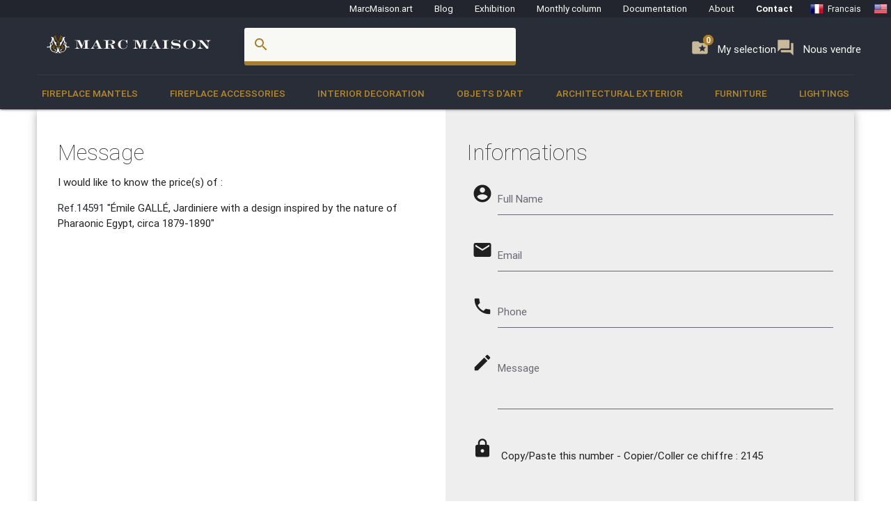

--- FILE ---
content_type: text/html; charset=UTF-8
request_url: https://www.marcmaison.com/contact-prices/7290
body_size: 12089
content:

<!DOCTYPE html>
<html prefix="og: http://ogp.me/ns#" lang='en'>
    <head>
        <meta charset="UTF-8"/>
        <title>
                Contacts        </title>
        
                <meta name="description" content="Contacts"/>
                        <meta name="keywords" content="Contacts"/>
                <meta name="robots" content="index, follow"/>
        <link rel="icon" href="/favicon.ico" type="image/x-icon" />
        <link rel="shortcut icon" href="/favicon.ico" type="image/x-icon" />
        <link rel="apple-touch-icon" sizes="57x57" href="/apple-icon-57x57.png">
        <link rel="apple-touch-icon" sizes="60x60" href="/apple-icon-60x60.png">
        <link rel="apple-touch-icon" sizes="72x72" href="/apple-icon-72x72.png">
        <link rel="apple-touch-icon" sizes="76x76" href="/apple-icon-76x76.png">
        <link rel="apple-touch-icon" sizes="114x114" href="/apple-icon-114x114.png">
        <link rel="apple-touch-icon" sizes="120x120" href="/apple-icon-120x120.png">
        <link rel="apple-touch-icon" sizes="144x144" href="/apple-icon-144x144.png">
        <link rel="apple-touch-icon" sizes="152x152" href="/apple-icon-152x152.png">
        <link rel="apple-touch-icon" sizes="180x180" href="/apple-icon-180x180.png">
        <link rel="icon" type="image/png" sizes="192x192"  href="/android-icon-192x192.png">
        <link rel="icon" type="image/png" sizes="32x32" href="/favicon-32x32.png">
        <link rel="icon" type="image/png" sizes="96x96" href="/favicon-96x96.png">
        <link rel="icon" type="image/png" sizes="16x16" href="/favicon-16x16.png">
        <link rel="manifest" href="/manifest.json">
        <meta name="msapplication-TileColor" content="#292D38">
        <meta name="msapplication-TileImage" content="/ms-icon-144x144.png">
        <meta name="theme-color" content="#292D38">

        <meta name="viewport" content="width=device-width, initial-scale=1, maximum-scale=5.0">

        <!-- CSS-->
        <link href="https://fonts.googleapis.com/icon?family=Material+Icons" rel="stylesheet">
        <link href="https://maxcdn.bootstrapcdn.com/font-awesome/4.7.0/css/font-awesome.min.css" type="text/css" rel="stylesheet" media="screen,projection">
        <link href="/css/materialize.css" type="text/css" rel="stylesheet" media="screen,projection">

        
        
        <script src="https://maps.googleapis.com/maps/api/js?sensor=false" type="text/javascript"></script>
        <!--<script type="text/javascript" src="/js/jquery.noty.packaged.min.js"></script> -->

    </head>
    <body>
    
        <!-- HEADER ===================================================-->
<div class="fixed-action-btn hide-on-large-and-up">
  <a class="button--mobile-nav primary btn-floating btn-large waves-effect waves-light hide-on-large-only" href="#" data-activates="mobile-nav"><i class="material-icons large white-text">menu</i></a>
</div>
<header class="cd-auto-hide-header">
  <nav class="navLevel1 hide-on-med-and-down">

      <a class="navLevel1-account modal-trigger" href="#login">
        <i class="material-icons">account_box</i> &nbsp;&nbsp;
      </a>

    <!-- <div style="justify-content: space-between"> -->
      <a href="https://marcmaison.art">MarcMaison.art</a>
      <a href="https://blog.marcmaison.com">Blog</a>
      <!--   controller Items, action byexposition, title Monthly column -->
      <a href="https://marc-maison.fr/expos">Exhibition</a>
      <a href="https://www.marcmaison.com/monthly-column-antiques">Monthly column</a>
      <a href="/architectural-antiques-resources-index">Documentation</a>
      <!-- &nbsp;&nbsp;&nbsp;||&nbsp;&nbsp;&nbsp; -->
      <a href="/about">About</a>
      <!-- &nbsp;&nbsp;&nbsp;||&nbsp;&nbsp;&nbsp; -->
      <a class="strong" href="/contact">Contact</a>
      <!-- &nbsp;&nbsp;&nbsp;||&nbsp;&nbsp;&nbsp;&nbsp;&nbsp;&nbsp; -->
      
<div class="navLevel1-langs">

<ul class="navLevel1-flags">
<li><a href="http://www.marcmaison.fr:/contact-prices/7290"><img src="/img/flags/fr.png" alt="fr"><span class="hide-on-small-only">Francais</span></a></li>
<li><a href="http://www.marcmaison.com:/contact-prices/7290"><img src="/img/flags/us.png" alt="en"><span class="hide-on-small-only">English</span></a></li>
<li><a href="http://www.marcmaison.ru:/contact-prices/7290"><img src="/img/flags/ru.png" alt="ru"><span class="hide-on-small-only">Russian</span></a></li>
</ul>
&nbsp;&nbsp;|&nbsp;&nbsp;
<div id="google_translate_element">
<script type="text/javascript">
var duplicate_google_translate_counter = 0;//this stops google adding button multiple times
   
function googleTranslateElementInit() {
    if (duplicate_google_translate_counter == 0) {
        new google.translate.TranslateElement({pageLanguage: 'en', 
                layout: google.translate.TranslateElement.InlineLayout.SIMPLE, 
                autoDisplay: false}, 'google_translate_element');
    }
    duplicate_google_translate_counter++;
}
</script>
<script type="text/javascript" src="//translate.google.com/translate_a/element.js?cb=googleTranslateElementInit"></script>
</div>
</div>    <!-- </div> -->
  </nav>
  <nav class="navLevel2">
    <div class="container">
      <div class="row">
        <div class="col s8 m5 l3">
          <div class="brand-logo valign-wrapper">
            <a href="/">
              <img class="responsive-img" src="/img/brand/marcmaison-brand.svg" alt="Marc Maison Logo">
            </a>
          </div>
        </div>
        <div class="col s2 m6 l6 hide-on-med-and-down">
          <!-- search bar-->
          <form id="autocomplete-search-form" method="POST" action="/search">
            <div class="input-field col s12">
              <input class="autocomplete" id="autocomplete-input" name="autocomplete-input" type="text" >
              <label class="label-icon" for="autocomplete-input"><i class="material-icons">search</i></label><i id="autocomplete-reset" class="material-icons">close</i>
            </div>
          </form>
        </div>
        <div class="col s4 m3 l3 push-s3 push-m6 push-l1 wishlist-padding hide-on-med-and-down" style="display:flex;gap:10px">
          <p>
            <a class="selection" href="/add-to-my-whishlist">
              <i class="material-icons">folder_special </i>
              <span>My selection</span>
              <span class="badge--selection">0</span>
            </a>
          </p>
          <p>
            <a class="selection" href="https://marc-maison.fr/ventes">
              <i class="material-icons">forum </i>
              <span>Nous vendre</span>
              <span class="badge--selection">0</span>
            </a>
          </p>
        </div>
      </div>
    </div>
  </nav>
  <nav class="navLevel3 hide-on-med-and-down">
  <div class="container">
    <div class="row">
      <ul class="bordure">
                        <li class="dropdown"><a class="dropdown-menu" href="/Fireplace-Mantels">Fireplace Mantels</a>
          <div class="navLevel3-dropdownContent">
            <div class="navLevel3-dropdownContent--sousCat">
                            <ul class="sousCategories">
                <li class="sousCat valign-wrapper mm-blanc darken-1">
                  <h1>
                    Fireplace Mantels                  <br>
                  <a class="btn waves-effect waves-light btn-block left-align " href="/Fireplace-Mantels">See all<i class="material-icons">chevron_right </i></a>
                  </h1>
                </li>

                                <li class="sousCat">
                  <a class="sousCat--vig" href="/Fireplace-Mantels/marble">
                    <img class="img-responsive ezload" src="/categories/home_cat_cm.png"  data-src="/categories/home_cat_cm.png" alt="Fireplace Mantels > Marble Menu" width="100%">
                    <p class="strong uppercase">Marble</p>
                    </a>
                  </li>
                                <li class="sousCat">
                  <a class="sousCat--vig" href="/Fireplace-Mantels/stone">
                    <img class="img-responsive ezload" src="/categories/home_cat_cp.png"  data-src="/categories/home_cat_cp.png" alt="Fireplace Mantels > Stone Menu" width="100%">
                    <p class="strong uppercase">Stone</p>
                    </a>
                  </li>
                                <li class="sousCat">
                  <a class="sousCat--vig" href="/Fireplace-Mantels/wood">
                    <img class="img-responsive ezload" src="/categories/home_cat_cb.png"  data-src="/categories/home_cat_cb.png" alt="Fireplace Mantels > Wood Menu" width="100%">
                    <p class="strong uppercase">Wood</p>
                    </a>
                  </li>
                                <li class="sousCat">
                  <a class="sousCat--vig" href="/Fireplace-Mantels/ceramic-iron">
                    <img class="img-responsive ezload" src="/categories/home_cat_ca.png"  data-src="/categories/home_cat_ca.png" alt="Fireplace Mantels > Ceramic-iron Menu" width="100%">
                    <p class="strong uppercase">Ceramic-iron</p>
                    </a>
                  </li>
                                                              </ul>
            </div>
          </div>
        </li>
              <li class="dropdown"><a class="dropdown-menu" href="/Fireplace-Accessories">Fireplace accessories</a>
          <div class="navLevel3-dropdownContent">
            <div class="navLevel3-dropdownContent--sousCat">
                            <ul class="sousCategories">
                <li class="sousCat valign-wrapper mm-blanc darken-1">
                  <h1>
                    Fireplace accessories                  <br>
                  <a class="btn waves-effect waves-light btn-block left-align " href="/Fireplace-Accessories">See all<i class="material-icons">chevron_right </i></a>
                  </h1>
                </li>

                                <li class="sousCat">
                  <a class="sousCat--vig" href="/Fireplace-Accessories/fire-screen">
                    <img class="img-responsive ezload" src="/categories/home_cat_me.png"  data-src="/categories/home_cat_me.png" alt="Fireplace accessories > Fire screen Menu" width="100%">
                    <p class="strong uppercase">Fire screen</p>
                    </a>
                  </li>
                                <li class="sousCat">
                  <a class="sousCat--vig" href="/Fireplace-Accessories/accessories">
                    <img class="img-responsive ezload" src="/categories/home_cat_ms.png"  data-src="/categories/home_cat_ms.png" alt="Fireplace accessories > Accessories Menu" width="100%">
                    <p class="strong uppercase">Accessories</p>
                    </a>
                  </li>
                                <li class="sousCat">
                  <a class="sousCat--vig" href="/Fireplace-Accessories/firebacks">
                    <img class="img-responsive ezload" src="/categories/home_cat_mp.png"  data-src="/categories/home_cat_mp.png" alt="Fireplace accessories > Firebacks Menu" width="100%">
                    <p class="strong uppercase">Firebacks</p>
                    </a>
                  </li>
                                <li class="sousCat">
                  <a class="sousCat--vig" href="/Fireplace-Accessories/firedogs-andirons">
                    <img class="img-responsive ezload" src="/categories/home_cat_mc.png"  data-src="/categories/home_cat_mc.png" alt="Fireplace accessories > Firedogs, andirons Menu" width="100%">
                    <p class="strong uppercase">Firedogs, andirons</p>
                    </a>
                  </li>
                                                <li class="sousCat">
                                    <a class="sousCat--vig" href="/Interior-Decoration/overmantels-and-mirrors">
                    <img class="img-responsive ezload" src="/categories/home_cat_id.png"  data-src="/categories/home_cat_id.png" alt="Interior Decoration > Overmantels and mirrors Menu" width="100%">
                    <p class="strong uppercase">Overmantels and mirrors</p>
                    </a>
                  </li>
                                              </ul>
            </div>
          </div>
        </li>
              <li class="dropdown"><a class="dropdown-menu" href="/Interior-Decoration">Interior Decoration</a>
          <div class="navLevel3-dropdownContent">
            <div class="navLevel3-dropdownContent--sousCat">
                            <ul class="sousCategories">
                <li class="sousCat valign-wrapper mm-blanc darken-1">
                  <h1>
                    Interior Decoration                  <br>
                  <a class="btn waves-effect waves-light btn-block left-align " href="/Interior-Decoration">See all<i class="material-icons">chevron_right </i></a>
                  </h1>
                </li>

                                <li class="sousCat">
                  <a class="sousCat--vig" href="/Interior-Decoration/overmantels-and-mirrors">
                    <img class="img-responsive ezload" src="/categories/home_cat_id.png"  data-src="/categories/home_cat_id.png" alt="Interior Decoration > Overmantels and mirrors Menu" width="100%">
                    <p class="strong uppercase">Overmantels and mirrors</p>
                    </a>
                  </li>
                                <li class="sousCat">
                  <a class="sousCat--vig" href="/Interior-Decoration/antique-doors">
                    <img class="img-responsive ezload" src="/categories/home_cat_ip.png"  data-src="/categories/home_cat_ip.png" alt="Interior Decoration > Doors Menu" width="100%">
                    <p class="strong uppercase">Doors</p>
                    </a>
                  </li>
                                <li class="sousCat">
                  <a class="sousCat--vig" href="/Interior-Decoration/floors">
                    <img class="img-responsive ezload" src="/categories/home_cat_if.png"  data-src="/categories/home_cat_if.png" alt="Interior Decoration > Floors Menu" width="100%">
                    <p class="strong uppercase">Floors</p>
                    </a>
                  </li>
                                <li class="sousCat">
                  <a class="sousCat--vig" href="/Interior-Decoration/antique-paneled-rooms">
                    <img class="img-responsive ezload" src="/categories/home_cat_ib.png"  data-src="/categories/home_cat_ib.png" alt="Interior Decoration > Paneled rooms Menu" width="100%">
                    <p class="strong uppercase">Paneled rooms</p>
                    </a>
                  </li>
                                <li class="sousCat">
                  <a class="sousCat--vig" href="/Interior-Decoration/architectural-elements-doors-staircase">
                    <img class="img-responsive ezload" src="/categories/home_cat_ia.png"  data-src="/categories/home_cat_ia.png" alt="Interior Decoration > Architectural elements, staircase, columns Menu" width="100%">
                    <p class="strong uppercase">Architectural elements, staircase, columns</p>
                    </a>
                  </li>
                                <li class="sousCat">
                  <a class="sousCat--vig" href="/Interior-Decoration/stained-glasses">
                    <img class="img-responsive ezload" src="/categories/home_cat_iv.png"  data-src="/categories/home_cat_iv.png" alt="Interior Decoration > Stained glasses Menu" width="100%">
                    <p class="strong uppercase">Stained glasses</p>
                    </a>
                  </li>
                                                              </ul>
            </div>
          </div>
        </li>
              <li class="dropdown"><a class="dropdown-menu" href="/objets-d-art-19th-century-paintings-and-furniture">Objets d'art</a>
          <div class="navLevel3-dropdownContent">
            <div class="navLevel3-dropdownContent--sousCat">
                            <ul class="sousCategories">
                <li class="sousCat valign-wrapper mm-blanc darken-1">
                  <h1>
                    Objets d'art                  <br>
                  <a class="btn waves-effect waves-light btn-block left-align " href="/objets-d-art-19th-century-paintings-and-furniture">See all<i class="material-icons">chevron_right </i></a>
                  </h1>
                </li>

                                <li class="sousCat">
                  <a class="sousCat--vig" href="/objets-d-art-19th-century-paintings-and-furniture/objects">
                    <img class="img-responsive ezload" src="/categories/home_cat_oo.png"  data-src="/categories/home_cat_oo.png" alt="Objets d'art > Objects Menu" width="100%">
                    <p class="strong uppercase">Objects</p>
                    </a>
                  </li>
                                <li class="sousCat">
                  <a class="sousCat--vig" href="/objets-d-art-19th-century-paintings-and-furniture/sculpture">
                    <img class="img-responsive ezload" src="/categories/home_cat_os.png"  data-src="/categories/home_cat_os.png" alt="Objets d'art > Sculpture Menu" width="100%">
                    <p class="strong uppercase">Sculpture</p>
                    </a>
                  </li>
                                <li class="sousCat">
                  <a class="sousCat--vig" href="/objets-d-art-19th-century-paintings-and-furniture/clocks-garnitures">
                    <img class="img-responsive ezload" src="/categories/home_cat_oh.png"  data-src="/categories/home_cat_oh.png" alt="Objets d'art > Clocks, garnitures Menu" width="100%">
                    <p class="strong uppercase">Clocks, garnitures</p>
                    </a>
                  </li>
                                <li class="sousCat">
                  <a class="sousCat--vig" href="/objets-d-art-19th-century-paintings-and-furniture/tableaux">
                    <img class="img-responsive ezload" src="/categories/home_cat_ot.png"  data-src="/categories/home_cat_ot.png" alt="Objets d'art > Paintings Menu" width="100%">
                    <p class="strong uppercase">Paintings</p>
                    </a>
                  </li>
                                <li class="sousCat">
                  <a class="sousCat--vig" href="/objets-d-art-19th-century-paintings-and-furniture/ceramic-porcelain-faience">
                    <img class="img-responsive ezload" src="/categories/home_cat_oc.png"  data-src="/categories/home_cat_oc.png" alt="Objets d'art > Ceramic, porcelain, faience Menu" width="100%">
                    <p class="strong uppercase">Ceramic, porcelain, faience</p>
                    </a>
                  </li>
                                <li class="sousCat">
                  <a class="sousCat--vig" href="/objets-d-art-19th-century-paintings-and-furniture/enamels">
                    <img class="img-responsive ezload" src="/categories/home_cat_oe.png"  data-src="/categories/home_cat_oe.png" alt="Objets d'art > Enamels Menu" width="100%">
                    <p class="strong uppercase">Enamels</p>
                    </a>
                  </li>
                                                              </ul>
            </div>
          </div>
        </li>
              <li class="dropdown"><a class="dropdown-menu" href="/Architectural-Exterior">Architectural Exterior</a>
          <div class="navLevel3-dropdownContent">
            <div class="navLevel3-dropdownContent--sousCat">
                            <ul class="sousCategories">
                <li class="sousCat valign-wrapper mm-blanc darken-1">
                  <h1>
                    Architectural Exterior                  <br>
                  <a class="btn waves-effect waves-light btn-block left-align " href="/Architectural-Exterior">See all<i class="material-icons">chevron_right </i></a>
                  </h1>
                </li>

                                <li class="sousCat">
                  <a class="sousCat--vig" href="/Architectural-Exterior/fountains-wells-basins">
                    <img class="img-responsive ezload" src="/categories/home_cat_aw.png"  data-src="/categories/home_cat_aw.png" alt="Architectural Exterior > Fountains, wells, basins  Menu" width="100%">
                    <p class="strong uppercase">Fountains, wells, basins </p>
                    </a>
                  </li>
                                <li class="sousCat">
                  <a class="sousCat--vig" href="/Architectural-Exterior/doors">
                    <img class="img-responsive ezload" src="/categories/home_cat_ap.png"  data-src="/categories/home_cat_ap.png" alt="Architectural Exterior > Doors Menu" width="100%">
                    <p class="strong uppercase">Doors</p>
                    </a>
                  </li>
                                <li class="sousCat">
                  <a class="sousCat--vig" href="/Architectural-Exterior/garden-antiques-statues">
                    <img class="img-responsive ezload" src="/categories/home_cat_aq.png"  data-src="/categories/home_cat_aq.png" alt="Architectural Exterior > Statues Menu" width="100%">
                    <p class="strong uppercase">Statues</p>
                    </a>
                  </li>
                                <li class="sousCat">
                  <a class="sousCat--vig" href="/Architectural-Exterior/monumental-and-structures">
                    <img class="img-responsive ezload" src="/categories/home_cat_as.png"  data-src="/categories/home_cat_as.png" alt="Architectural Exterior > Monumental  and structures Menu" width="100%">
                    <p class="strong uppercase">Monumental  and structures</p>
                    </a>
                  </li>
                                <li class="sousCat">
                  <a class="sousCat--vig" href="/Architectural-Exterior/garden-ornaments-vases-gardeners-urns">
                    <img class="img-responsive ezload" src="/categories/home_cat_aj.png"  data-src="/categories/home_cat_aj.png" alt="Architectural Exterior > Garden ornaments, Vases, Gardeners, urns Menu" width="100%">
                    <p class="strong uppercase">Garden ornaments, Vases, Gardeners, urns</p>
                    </a>
                  </li>
                                <li class="sousCat">
                  <a class="sousCat--vig" href="/Architectural-Exterior/garden-furniture">
                    <img class="img-responsive ezload" src="/categories/home_cat_am.png"  data-src="/categories/home_cat_am.png" alt="Architectural Exterior > Garden furniture Menu" width="100%">
                    <p class="strong uppercase">Garden furniture</p>
                    </a>
                  </li>
                                                              </ul>
            </div>
          </div>
        </li>
              <li class="dropdown"><a class="dropdown-menu" href="/19th-century-french-furniture">Furniture</a>
          <div class="navLevel3-dropdownContent">
            <div class="navLevel3-dropdownContent--sousCat">
                            <ul class="sousCategories">
                <li class="sousCat valign-wrapper mm-blanc darken-1">
                  <h1>
                    Furniture                  <br>
                  <a class="btn waves-effect waves-light btn-block left-align " href="/19th-century-french-furniture">See all<i class="material-icons">chevron_right </i></a>
                  </h1>
                </li>

                                <li class="sousCat">
                  <a class="sousCat--vig" href="/19th-century-french-furniture/antique-bookcase-desk-vitrine">
                    <img class="img-responsive ezload" src="/categories/home_cat_fb.png"  data-src="/categories/home_cat_fb.png" alt="Furniture > Bookcases, desks, Vitrines Menu" width="100%">
                    <p class="strong uppercase">Bookcases, desks, Vitrines</p>
                    </a>
                  </li>
                                <li class="sousCat">
                  <a class="sousCat--vig" href="/19th-century-french-furniture/gueridon-stand-pedestal-sellette-antique">
                    <img class="img-responsive ezload" src="/categories/home_cat_fg.png"  data-src="/categories/home_cat_fg.png" alt="Furniture > Gueridons, Stands, Pedestals, Console Menu" width="100%">
                    <p class="strong uppercase">Gueridons, Stands, Pedestals, Console</p>
                    </a>
                  </li>
                                <li class="sousCat">
                  <a class="sousCat--vig" href="/19th-century-french-furniture/continental-seating-armchairs-salon">
                    <img class="img-responsive ezload" src="/categories/home_cat_ff.png"  data-src="/categories/home_cat_ff.png" alt="Furniture > Seating, Armchairs, Salon suites Menu" width="100%">
                    <p class="strong uppercase">Seating, Armchairs, Salon suites</p>
                    </a>
                  </li>
                                <li class="sousCat">
                  <a class="sousCat--vig" href="/19th-century-french-furniture/antique-dining-room-sets">
                    <img class="img-responsive ezload" src="/categories/home_cat_ft.png"  data-src="/categories/home_cat_ft.png" alt="Furniture > Antique Dining Room Sets Menu" width="100%">
                    <p class="strong uppercase">Antique Dining Room Sets</p>
                    </a>
                  </li>
                                <li class="sousCat">
                  <a class="sousCat--vig" href="/19th-century-french-furniture/bedroom-bed">
                    <img class="img-responsive ezload" src="/categories/home_cat_fl.png"  data-src="/categories/home_cat_fl.png" alt="Furniture > Bedroom, Bed Menu" width="100%">
                    <p class="strong uppercase">Bedroom, Bed</p>
                    </a>
                  </li>
                                                              </ul>
            </div>
          </div>
        </li>
              <li class="dropdown"><a class="dropdown-menu" href="/antique-lightings-lamps-chandelier">Lightings</a>
          <div class="navLevel3-dropdownContent">
            <div class="navLevel3-dropdownContent--sousCat">
                            <ul class="sousCategories">
                <li class="sousCat valign-wrapper mm-blanc darken-1">
                  <h1>
                    Lightings                  <br>
                  <a class="btn waves-effect waves-light btn-block left-align " href="/antique-lightings-lamps-chandelier">See all<i class="material-icons">chevron_right </i></a>
                  </h1>
                </li>

                                <li class="sousCat">
                  <a class="sousCat--vig" href="/antique-lightings-lamps-chandelier/appliques-sconces">
                    <img class="img-responsive ezload" src="/categories/home_cat_la.png"  data-src="/categories/home_cat_la.png" alt="Lightings > Appliques, sconces Menu" width="100%">
                    <p class="strong uppercase">Appliques, sconces</p>
                    </a>
                  </li>
                                <li class="sousCat">
                  <a class="sousCat--vig" href="/antique-lightings-lamps-chandelier/candelabras-candlesticks">
                    <img class="img-responsive ezload" src="/categories/home_cat_lb.png"  data-src="/categories/home_cat_lb.png" alt="Lightings > Candelabras, candlesticks Menu" width="100%">
                    <p class="strong uppercase">Candelabras, candlesticks</p>
                    </a>
                  </li>
                                <li class="sousCat">
                  <a class="sousCat--vig" href="/antique-lightings-lamps-chandelier/chandeliers-ceiling-lamps">
                    <img class="img-responsive ezload" src="/categories/home_cat_lc.png"  data-src="/categories/home_cat_lc.png" alt="Lightings > Chandeliers, ceiling lamps Menu" width="100%">
                    <p class="strong uppercase">Chandeliers, ceiling lamps</p>
                    </a>
                  </li>
                                <li class="sousCat">
                  <a class="sousCat--vig" href="/antique-lightings-lamps-chandelier/standing-lamps-torchers">
                    <img class="img-responsive ezload" src="/categories/home_cat_lt.png"  data-src="/categories/home_cat_lt.png" alt="Lightings > Lamps, standing lamps, torchers Menu" width="100%">
                    <p class="strong uppercase">Lamps, standing lamps, torchers</p>
                    </a>
                  </li>
                                                              </ul>
            </div>
          </div>
        </li>
                </ul>
    </div>
  </div>
</nav></header>
<!-- AUTO-HIDE-HEADER =========================================-->

<!-- MOBILE ===========================================-->

<div id="mobile-nav" class="side-nav">
  <div class="row title">
    <div class="col s6">
      <h5 class="title--name primary-text">Menu</h5>
    </div>
    <div class="col s4">
      <a href="#" class="title--close right"> <span>close</span><i class="material-icons">close</i></a>
    </div>
  </div>

  <div class="row">
    <div class="col s12">
      <a href="#" class="button--mobile-categ btn btn-large secondary darken-2 primary-text" data-activates="mobile-categ">
        <i class="material-icons">view_module</i> Categories</a>
    </div>
    <div class="col s12">
      <a href="#" class="button--mobile-search btn btn-large secondary darken-2 primary-text" data-activates="mobile-search">
        <i class="material-icons">search</i> Rechercher</a>
    </div>
    <div class="col s12">
      <a href="/add-to-my-whishlist" class="btn btn-large secondary darken-2 primary-text">
        <i class="material-icons">folder_special</i> My selection (0)</a>
    </div>
    <div class="col s12">
      <a href="#" class="button--mobile-more btn btn-large secondary darken-2 primary-text" data-activates="mobile-more">
        <i class="material-icons">more</i> And also...</a>
    </div>
    <div class="col s12">
      <a href="#" class="button--mobile-contact btn btn-flat darken-2 primary-text" data-activates="mobile-contact">
        <i class="material-icons">mail</i> Contact</a>
    </div>
    <div class="col s12">
      <a href="/about" class="btn btn-flat  darken-2 primary-text">
        About</a>
    </div>
  </div>
  <div class="row center-align">
    
<div class="navLevel1-langs">

<ul class="navLevel1-flags">
<li><a href="http://www.marcmaison.fr:/contact-prices/7290"><img src="/img/flags/fr.png" alt="fr"><span class="hide-on-small-only">Francais</span></a></li>
<li><a href="http://www.marcmaison.com:/contact-prices/7290"><img src="/img/flags/us.png" alt="en"><span class="hide-on-small-only">English</span></a></li>
<li><a href="http://www.marcmaison.ru:/contact-prices/7290"><img src="/img/flags/ru.png" alt="ru"><span class="hide-on-small-only">Russian</span></a></li>
</ul>
&nbsp;&nbsp;|&nbsp;&nbsp;
<div id="google_translate_element">
<script type="text/javascript">
var duplicate_google_translate_counter = 0;//this stops google adding button multiple times
   
function googleTranslateElementInit() {
    if (duplicate_google_translate_counter == 0) {
        new google.translate.TranslateElement({pageLanguage: 'en', 
                layout: google.translate.TranslateElement.InlineLayout.SIMPLE, 
                autoDisplay: false}, 'google_translate_element');
    }
    duplicate_google_translate_counter++;
}
</script>
<script type="text/javascript" src="//translate.google.com/translate_a/element.js?cb=googleTranslateElementInit"></script>
</div>
</div>  </div>
  <div class="row">

    <a href="/admin/manager" class="btn btn-flat darken-2 primary-text">
        <i class="material-icons">account_box</i></a>
  </div>
</div>

<div class="side-nav" id="mobile-categ">
  <div class="row title">
    <div class="col s6">
      <h5 class="title--name primary-text">Categories</h5>
    </div>
    <div class="col s6">
      <a class="title--close right" href="#"><i class="material-icons">chevron_left</i> Back</a>
    </div>
  </div>
  <div class="row">
    <div class="s12">
      <ul data-collapsible="accordion" class="collapsible collapsible-accordion">
                              <li>
              <a class="collapsible-header uppercase white-text" href=#""><i class="material-icons medium">chevron_right</i>Fireplace Mantels</a>
              <div class="collapsible-body">
                                <ul>
                                      <li>
                      <a class="primary-text" href="/Fireplace-Mantels/marble"> 
                        <i class="material-icons primary-text">chevron_right</i> Marble                      </a>
                    </li>
                                      <li>
                      <a class="primary-text" href="/Fireplace-Mantels/stone"> 
                        <i class="material-icons primary-text">chevron_right</i> Stone                      </a>
                    </li>
                                      <li>
                      <a class="primary-text" href="/Fireplace-Mantels/wood"> 
                        <i class="material-icons primary-text">chevron_right</i> Wood                      </a>
                    </li>
                                      <li>
                      <a class="primary-text" href="/Fireplace-Mantels/ceramic-iron"> 
                        <i class="material-icons primary-text">chevron_right</i> Ceramic-iron                      </a>
                    </li>
                                    <li>
                    <a class="btn white-text" href="/Fireplace-Mantels"> view all</a>
                  </li>
                </ul>
              </div>
            </li>
                      <li>
              <a class="collapsible-header uppercase white-text" href=#""><i class="material-icons medium">chevron_right</i>Fireplace accessories</a>
              <div class="collapsible-body">
                                <ul>
                                      <li>
                      <a class="primary-text" href="/Fireplace-Accessories/fire-screen"> 
                        <i class="material-icons primary-text">chevron_right</i> Fire screen                      </a>
                    </li>
                                      <li>
                      <a class="primary-text" href="/Fireplace-Accessories/accessories"> 
                        <i class="material-icons primary-text">chevron_right</i> Accessories                      </a>
                    </li>
                                      <li>
                      <a class="primary-text" href="/Fireplace-Accessories/firebacks"> 
                        <i class="material-icons primary-text">chevron_right</i> Firebacks                      </a>
                    </li>
                                      <li>
                      <a class="primary-text" href="/Fireplace-Accessories/firedogs-andirons"> 
                        <i class="material-icons primary-text">chevron_right</i> Firedogs, andirons                      </a>
                    </li>
                                    <li>
                    <a class="btn white-text" href="/Fireplace-Accessories"> view all</a>
                  </li>
                </ul>
              </div>
            </li>
                      <li>
              <a class="collapsible-header uppercase white-text" href=#""><i class="material-icons medium">chevron_right</i>Interior Decoration</a>
              <div class="collapsible-body">
                                <ul>
                                      <li>
                      <a class="primary-text" href="/Interior-Decoration/overmantels-and-mirrors"> 
                        <i class="material-icons primary-text">chevron_right</i> Overmantels and mirrors                      </a>
                    </li>
                                      <li>
                      <a class="primary-text" href="/Interior-Decoration/antique-doors"> 
                        <i class="material-icons primary-text">chevron_right</i> Doors                      </a>
                    </li>
                                      <li>
                      <a class="primary-text" href="/Interior-Decoration/floors"> 
                        <i class="material-icons primary-text">chevron_right</i> Floors                      </a>
                    </li>
                                      <li>
                      <a class="primary-text" href="/Interior-Decoration/antique-paneled-rooms"> 
                        <i class="material-icons primary-text">chevron_right</i> Paneled rooms                      </a>
                    </li>
                                      <li>
                      <a class="primary-text" href="/Interior-Decoration/architectural-elements-doors-staircase"> 
                        <i class="material-icons primary-text">chevron_right</i> Architectural elements, staircase, columns                      </a>
                    </li>
                                      <li>
                      <a class="primary-text" href="/Interior-Decoration/stained-glasses"> 
                        <i class="material-icons primary-text">chevron_right</i> Stained glasses                      </a>
                    </li>
                                    <li>
                    <a class="btn white-text" href="/Interior-Decoration"> view all</a>
                  </li>
                </ul>
              </div>
            </li>
                      <li>
              <a class="collapsible-header uppercase white-text" href=#""><i class="material-icons medium">chevron_right</i>Objets d'art</a>
              <div class="collapsible-body">
                                <ul>
                                      <li>
                      <a class="primary-text" href="/objets-d-art-19th-century-paintings-and-furniture/objects"> 
                        <i class="material-icons primary-text">chevron_right</i> Objects                      </a>
                    </li>
                                      <li>
                      <a class="primary-text" href="/objets-d-art-19th-century-paintings-and-furniture/sculpture"> 
                        <i class="material-icons primary-text">chevron_right</i> Sculpture                      </a>
                    </li>
                                      <li>
                      <a class="primary-text" href="/objets-d-art-19th-century-paintings-and-furniture/clocks-garnitures"> 
                        <i class="material-icons primary-text">chevron_right</i> Clocks, garnitures                      </a>
                    </li>
                                      <li>
                      <a class="primary-text" href="/objets-d-art-19th-century-paintings-and-furniture/tableaux"> 
                        <i class="material-icons primary-text">chevron_right</i> Paintings                      </a>
                    </li>
                                      <li>
                      <a class="primary-text" href="/objets-d-art-19th-century-paintings-and-furniture/ceramic-porcelain-faience"> 
                        <i class="material-icons primary-text">chevron_right</i> Ceramic, porcelain, faience                      </a>
                    </li>
                                      <li>
                      <a class="primary-text" href="/objets-d-art-19th-century-paintings-and-furniture/enamels"> 
                        <i class="material-icons primary-text">chevron_right</i> Enamels                      </a>
                    </li>
                                    <li>
                    <a class="btn white-text" href="/objets-d-art-19th-century-paintings-and-furniture"> view all</a>
                  </li>
                </ul>
              </div>
            </li>
                      <li>
              <a class="collapsible-header uppercase white-text" href=#""><i class="material-icons medium">chevron_right</i>Architectural Exterior</a>
              <div class="collapsible-body">
                                <ul>
                                      <li>
                      <a class="primary-text" href="/Architectural-Exterior/fountains-wells-basins"> 
                        <i class="material-icons primary-text">chevron_right</i> Fountains, wells, basins                       </a>
                    </li>
                                      <li>
                      <a class="primary-text" href="/Architectural-Exterior/doors"> 
                        <i class="material-icons primary-text">chevron_right</i> Doors                      </a>
                    </li>
                                      <li>
                      <a class="primary-text" href="/Architectural-Exterior/garden-antiques-statues"> 
                        <i class="material-icons primary-text">chevron_right</i> Statues                      </a>
                    </li>
                                      <li>
                      <a class="primary-text" href="/Architectural-Exterior/monumental-and-structures"> 
                        <i class="material-icons primary-text">chevron_right</i> Monumental  and structures                      </a>
                    </li>
                                      <li>
                      <a class="primary-text" href="/Architectural-Exterior/garden-ornaments-vases-gardeners-urns"> 
                        <i class="material-icons primary-text">chevron_right</i> Garden ornaments, Vases, Gardeners, urns                      </a>
                    </li>
                                      <li>
                      <a class="primary-text" href="/Architectural-Exterior/garden-furniture"> 
                        <i class="material-icons primary-text">chevron_right</i> Garden furniture                      </a>
                    </li>
                                    <li>
                    <a class="btn white-text" href="/Architectural-Exterior"> view all</a>
                  </li>
                </ul>
              </div>
            </li>
                      <li>
              <a class="collapsible-header uppercase white-text" href=#""><i class="material-icons medium">chevron_right</i>Furniture</a>
              <div class="collapsible-body">
                                <ul>
                                      <li>
                      <a class="primary-text" href="/19th-century-french-furniture/antique-bookcase-desk-vitrine"> 
                        <i class="material-icons primary-text">chevron_right</i> Bookcases, desks, Vitrines                      </a>
                    </li>
                                      <li>
                      <a class="primary-text" href="/19th-century-french-furniture/gueridon-stand-pedestal-sellette-antique"> 
                        <i class="material-icons primary-text">chevron_right</i> Gueridons, Stands, Pedestals, Console                      </a>
                    </li>
                                      <li>
                      <a class="primary-text" href="/19th-century-french-furniture/continental-seating-armchairs-salon"> 
                        <i class="material-icons primary-text">chevron_right</i> Seating, Armchairs, Salon suites                      </a>
                    </li>
                                      <li>
                      <a class="primary-text" href="/19th-century-french-furniture/antique-dining-room-sets"> 
                        <i class="material-icons primary-text">chevron_right</i> Antique Dining Room Sets                      </a>
                    </li>
                                      <li>
                      <a class="primary-text" href="/19th-century-french-furniture/bedroom-bed"> 
                        <i class="material-icons primary-text">chevron_right</i> Bedroom, Bed                      </a>
                    </li>
                                    <li>
                    <a class="btn white-text" href="/19th-century-french-furniture"> view all</a>
                  </li>
                </ul>
              </div>
            </li>
                      <li>
              <a class="collapsible-header uppercase white-text" href=#""><i class="material-icons medium">chevron_right</i>Lightings</a>
              <div class="collapsible-body">
                                <ul>
                                      <li>
                      <a class="primary-text" href="/antique-lightings-lamps-chandelier/appliques-sconces"> 
                        <i class="material-icons primary-text">chevron_right</i> Appliques, sconces                      </a>
                    </li>
                                      <li>
                      <a class="primary-text" href="/antique-lightings-lamps-chandelier/candelabras-candlesticks"> 
                        <i class="material-icons primary-text">chevron_right</i> Candelabras, candlesticks                      </a>
                    </li>
                                      <li>
                      <a class="primary-text" href="/antique-lightings-lamps-chandelier/chandeliers-ceiling-lamps"> 
                        <i class="material-icons primary-text">chevron_right</i> Chandeliers, ceiling lamps                      </a>
                    </li>
                                      <li>
                      <a class="primary-text" href="/antique-lightings-lamps-chandelier/standing-lamps-torchers"> 
                        <i class="material-icons primary-text">chevron_right</i> Lamps, standing lamps, torchers                      </a>
                    </li>
                                    <li>
                    <a class="btn white-text" href="/antique-lightings-lamps-chandelier"> view all</a>
                  </li>
                </ul>
              </div>
            </li>
                        </ul>
    </div>
  </div>

</div>

<div class="side-nav" id="mobile-search">
  <div class="row title">
    <div class="col s6">
      <h5 class="title--name primary-text">Recherche</h5>
    </div>
    <div class="col s6">
      <a class="title--close right" href="#"><i class="material-icons">chevron_left</i> Back</a>
    </div>
  </div>
  <form id="mobile--autocomplete-search-form" method="POST" action="/search">
    <div class="row">
      <div class="col s12">
        <div class="input-field col s12">
          <input class="autocomplete" 
                 id="mobile--autocomplete-input" 
                 name="autocomplete-input" 
                 type="text"
                                    >
          <label class="label-icon" for="mobile--autocomplete-input"><i class="material-icons">search</i></label><i class="material-icons">close</i>
          <ul class="autocomplete-content dropdown-content"></ul>
        </div>
      </div>
    </div>
    <div class="row">
      <div class="col s12">
        <button type="submit" class="btn-large btn">Rechercher</button>
      </div>
    </div>
  </form>
</div>

<div class="side-nav" id="mobile-contact">
  <div class="row title">
    <div class="col s6">
      <h5 class="title--name primary-text">Contact</h5>
    </div>
    <div class="col s6">
      <a class="title--close right" href="#"><i class="material-icons">chevron_left</i>  Back</a>
    </div>
  </div>
  <div class="row">
  <div class="col s12">
      <h5 class="primary-text"> <i class="material-icons">email</i> Send us a message</h5>
      <p>
        <a href="/contact" class="btn btn-large primary">Contact</a>
      </p>
    </div>
    <div class="col s12 white-text">
      <h5 class="primary-text"> <i class="material-icons">phone</i> By phone</h5>
      <p>
        <span class="strong">+33 (0)1 42 25 12 79</span><br/> <span class="small">Tue.-Sat., from 10am to 6pm</span><br/><span class="strong">+33 (0)6 60 62 61 90</span><br/> <span class="small">Everyday from 9am to 7pm.</span>
      </p>
      
      <h5 class="primary-text"> <i class="material-icons">email</i> by Email</h5>
      <p>
        <span class="strong">Adress: contact@marcmaison.com</span>
      </p>

      <h5 class="primary-text"> <i class="material-icons">share</i> Let's get social</h5>
      <p>
        <a class="left white-text" href="https://www.facebook.com/marcmaisongalerie/"><i class="fa small fa-facebook"></i></a>
        <a class="left white-text" href="https://twitter.com/DaisyMarcmaison"><i class="fa small fa-twitter"></i></a>
        <a class="left white-text" href="https://plus.google.com/+MarcMaisonSaintOuen"><i class="fa small fa-google-plus"></i></a>
        <a class="left white-text" href="https://www.pinterest.fr/marcmaison/"><i class="fa small fa-pinterest"></i></a>
        <a class="left white-text" href="https://www.instagram.com/marcmaison_antiques/"><i class="fa small fa-instagram"></i></a>
      </p>
    </div>
  </div>
</div>

<div class="side-nav" id="mobile-lang">
  <div class="row title">
    <div class="col s6">
      <h5 class="title--name primary-text">Languages</h5>
    </div>
    <div class="col s6">
      <a class="title--close right" href="#"><i class="material-icons">chevron_left</i> Back</a>
    </div>
  </div>
  <div class="row">
    
<div class="navLevel1-langs">

<ul class="navLevel1-flags">
<li><a href="http://www.marcmaison.fr:/contact-prices/7290"><img src="/img/flags/fr.png" alt="fr"><span class="hide-on-small-only">Francais</span></a></li>
<li><a href="http://www.marcmaison.com:/contact-prices/7290"><img src="/img/flags/us.png" alt="en"><span class="hide-on-small-only">English</span></a></li>
<li><a href="http://www.marcmaison.ru:/contact-prices/7290"><img src="/img/flags/ru.png" alt="ru"><span class="hide-on-small-only">Russian</span></a></li>
</ul>
&nbsp;&nbsp;|&nbsp;&nbsp;
<div id="google_translate_element">
<script type="text/javascript">
var duplicate_google_translate_counter = 0;//this stops google adding button multiple times
   
function googleTranslateElementInit() {
    if (duplicate_google_translate_counter == 0) {
        new google.translate.TranslateElement({pageLanguage: 'en', 
                layout: google.translate.TranslateElement.InlineLayout.SIMPLE, 
                autoDisplay: false}, 'google_translate_element');
    }
    duplicate_google_translate_counter++;
}
</script>
<script type="text/javascript" src="//translate.google.com/translate_a/element.js?cb=googleTranslateElementInit"></script>
</div>
</div>  </div>
</div>

<div class="side-nav" id="mobile-more">
  <div class="row title">
    <div class="col s6">
      <h5 class="title--name primary-text">And also...</h5>
    </div>
    <div class="col s6">
      <a class="title--close right" href="#"><i class="material-icons">chevron_left</i> Back</a>
    </div>
  </div>
  
  <div class="row culture">
    <div class="col s12">
      <!--div class="col s6 uppercase">
        <a href="/items/exposition">Exhibition</a>
      </div-->
      <div class="col s12 uppercase">
        <a href="https://blog.marcmaison.com">Blog</a>
      </div>
      <div class="col s12 uppercase">
        <a href="https://www.marcmaison.com/monthly-column-antiques">Monthly column</a>
      </div>
      <div class="col s12 uppercase">
        <a href="/architectural-antiques-resources-index">Documentation</a>
      </div>
    </div>
  </div>
</div>

<div class="side-nav" id="mobile-wish">
  <div class="row title">
    <div class="col s6">
      <h5 class="title--name primary-text">My selection</h5>
     <span class="primary-text">(0 Objects)</span></div>
    <div class="col s6">
      <a class="title--close right" href="#"><i class="material-icons">chevron_left</i> Back</a>
    </div>
  </div>
  <div class="row">
    <div class="col s12">
    </div>
  </div>

</div>
<!-- //MOBILE ===========================================-->        <!-- MAIN CONTENT =============================================-->
        <!-- MAIN CONTENT =============================================-->
<main class="cd-main-content sub-nav">
  <!-- BREADCRUMBS =============================================-->
  <div class="mm-blanc">
  <div class="container hide-on-small-only">
    <div class="row no-marg-bot">
      <div class="col s12">

      

      </div>
    </div>
  </div>
</div>  <!-- DESCRIPTION + PRICE =============================================-->
  <div class="container">
    <div class="row z-depth-4">
      <!-- PRICE CARD tablet + desktop =============================================-->
      <div class="col s12 m6 l6 row-pad">
        <h4>Message</h4>
        <p>I would like to know the price(s) of :</p>
                              <p> <span class="secondary-text">Ref.14591 </span><span>"Émile GALLÉ, Jardiniere with a design inspired by the nature of Pharaonic Egypt, circa 1879-1890"</span></p>
                  
      </div>
      <div class="col s12 m6 l6 grey lighten-3 row-pad">
        <h4>Informations</h4>
        <form method="POST">
                                                                              <input type="hidden" name="items" id="items" value="14591,"/>          <input type="hidden" name="origin" id="origin" value="pricecard"/>                    <div class="row">
            <div class="input-field col s12"><i class="material-icons prefix">account_circle</i>
              <input class="validate" name="fullname" id="fullname" type="text">
              <label for="fullname">Full Name</label>
            </div>
            <div style="display:none"><i class="material-icons prefix">account_circle</i>
              <input class="lastname" name="lastname" id="lastname" type="text">
              <label for="lastname">Last Name</label>
            </div>
            <div class="input-field col s12"><i class="material-icons prefix">email</i>
              <input class="validate" id="email" name="email" type="email">
              <label data-error="This email address is not valid. " data-success="Valid email address." for="email">Email</label>
            </div>
            <div class="input-field col s12"><i class="material-icons prefix">phone</i>
              <input class="validate" id="telephone" name="telephone" type="text">
              <label data-error="This telephone address is not valid. " data-success="Valid telephone address." for="telephone">Phone</label>
            </div>
            <div class="input-field col s12"><i class="material-icons prefix">mode_edit</i>
              <textarea name="comment" class="materialize-textarea" id="comment"></textarea>
              <label for="textarea1">Message</label>
            </div>
            <div class="input-field col s12"><i class="material-icons prefix">lock</i>
              <p style="margin-left:50px;padding-bottom:0">Copy/Paste this number - Copier/Coller ce chiffre : 2145</p>
              <input class="number" name="number" id="number" required>

            </div>
            <div style="display:none" class="input-field col s12"><i class="material-icons prefix">lock</i>
              <label for="verif">Copy/Paste this number - Copier/Coller ce chiffre : </label>
              <input name="verif" id="verif" value="2145">
            </div>
            <div style="visibility:hidden;height:0px" class="input-field col s12"><i class="material-icons prefix">account</i>
              <input class="validate" id="infos" name="infos" value="">
              <label data-error="Those infos are not valid. " data-success="Valid infos." for="infos">Infos</label>
            </div>
          </div>
          <div class="row">
            <div class="col s12">
              <p>CAPTCHA</p>
              <div class="g-recaptcha" data-sitekey="6LcPFBkUAAAAALU9U-2TRLk-5dsEGygrjOLq2RCX" data-theme="light" data-type="image" data-size="normal"></div>
        <script type="text/javascript"
        src="https://www.google.com/recaptcha/api.js?hl=en">
        </script>            </div>
          </div>
          <div class="row">
            <div class="col s12"><i>We do not share any of your informations with third parties.</i>
              <p><button class="btn btn-block">Send</button></p>
            </div>
          </div>
        </form>
      </div>
    </div>
  </div>
  <p>&nbsp;</p>
  <div class="container">
    <div class="row z-depth-4 primary white-text row-pad">
      <div class="col s12">
        <h3>Contact</h3>
      </div>
      <div class="col s12 m6 l4">
        <p>In order to optimize your request, please ensure to write down the following references before calling us.</p>Thank you.                              <h5 class="strong secondary-text">Ref. 14591</h5>
                  
      </div>
      <div class="col s12 m6 l4 push-l2">
        <h5> <i class="material-icons">phone</i>By phone</h5>
        <p><span class="strong">+33 (0)1 42 25 12 79</span><br /> <span class="small">Tue.-Sat., from 10am to 6pm</span><br /><span class="strong">+33 (0)6 60 62 61 90</span><br /> <span class="small">Everyday from 9am to 7pm.</span><br /></p>
        <h5> <i class="material-icons">email</i>by Email</h5>
        <p><span class="strong"> contact@marcmaison.com</span></p>
      </div>
    </div>
  </div>
</main>        <!-- FOOTER ===================================================-->
        
<footer class="page-footer">
  <div class="footer-company">
    <div class="container">
      <div class="row">
        <div class="col l4 s12">
          <p>
            <a href="/">
              <img class="responsive-img" src="/img/brand/marcmaison-brand-logo.svg" alt="Marc Maison Logo">
              <img class="responsive-img" src="/img/brand/marcmaison-brand-letters-invert.svg" alt="Marc Maison Logo">
            </a>
          </p>
          <p class="secondary-text lighten-2">The biggest choice of french mantels in marble. Wide choice of architectural elements. We organize the delivery worldwide.</p>
          <p class="footer-social-icon">
            <a class="tooltipped" data-position="top" data-delay="50" data-tooltip="Join us on Facebook" href="https://www.facebook.com/marcmaisongalerie/"><i class="fa small fa-facebook"></i></a>
            <a class="tooltipped" data-position="top" data-delay="50" data-tooltip="Follow us on Twitter" href="https://twitter.com/DaisyMarcmaison"><i class="fa small fa-twitter"></i></a>
            <!-- <a class="tooltipped" data-position="top" data-delay="50" data-tooltip="" href="https://plus.google.com/+MarcMaisonSaintOuen"><i class="fa small fa-google-plus"></i></a> -->
            <a class="tooltipped" data-position="top" data-delay="50" data-tooltip="Subscribe to our feed on Pinterest" href="https://www.pinterest.fr/marcmaison/"><i class="fa small fa-pinterest"></i></a>
            <a class="tooltipped" data-position="top" data-delay="50" data-tooltip="Subscribe to our feed on Pinterest" href="https://www.instagram.com/marcmaison_antiques/"><i class="fa small fa-instagram"></i></a>
          </p>
        </div>
        <div class="col l8 s12">
          <div class="row no-marg">
            <div class="col s12 m3">
              <h5 class="secondary-text">Catalog</h5>
            </div>
            <div class="col s12 m9">
              <ul>
                                  <li><a href="/Fireplace-Mantels">Fireplace Mantels</a></li>
                                  <li><a href="/Fireplace-Accessories">Fireplace accessories</a></li>
                                  <li><a href="/Interior-Decoration">Interior Decoration</a></li>
                                  <li><a href="/objets-d-art-19th-century-paintings-and-furniture">Objets d'art</a></li>
                                  <li><a href="/Architectural-Exterior">Architectural Exterior</a></li>
                                  <li><a href="/19th-century-french-furniture">Furniture</a></li>
                                  <li><a href="/antique-lightings-lamps-chandelier">Lightings</a></li>
                                <li><a href="/antique-lightings-lamps-chandelier">Lightings</a></li>
                <li><a href="/architectural-antiques-sold-pieces" rel="nofollow">Sold items</a></li>
                <li><a href="/optionitems" rel="nofollow">Option items</a></li>
<!--                 <li><a href="/sitemap.xml">Site map</a></li>
                <li><a href="/keywords">Keywords</a></li> -->

              </ul>
            </div>
          </div>
          <div class="row no-marg">
            <div class="col s12 m3">
              <h5 class="secondary-text">Culture</h5>
            </div>
            <div class="col s12 m9">
              <ul>
                <li> <a href="/architectural-antiques-resources-index">Documentation </a></li>
                <li> <a href="https://marcmaison.art/">MarcMaison.Art</a></li>
                <li> <a href="https://loebnitz.fr/">Loebnitz.fr</a></li>
                <li> <a href="https://fourdinois.fr/">Fourdinois.fr</a></li>
                <li> <a href="https://rivart.fr/">Rivart.fr</a></li>
                <li> <a href="https://tusey.fr/">Tusey.fr</a></li>
                <li> <a href="https://gentil-et-bourdet.com/">Gentil & Bourdet.com</a></li>
                <li> <a href="https://perret-vibert.fr/">Perret Vibert.fr</a></li>
              </ul>
            </div>
          </div>
          <div class="row no-marg">
            <div class="col s12 m3">
              <h5 class="secondary-text">About</h5>
            </div>
            <div class="col s12 m9">
              <ul>
                <li><a href="/about">About Marc Maison</a></li>
                <li><a href="/about#how-we-work">How we work</a></li>
                <li><a href="/about#shipping-and-delivery">Shipping and Delivery</a></li>
                <li><a href="/about#export-documents-and-legislation">Export documents and legislation</a></li>
                <li><a href="/contact">Questions</a></li>
              </ul>
            </div>
          </div>
        </div>
      </div>
    </div>
  </div>
  <div class="footer-newsletter">
    <div class="container">
      <div class="row no-marg">
        <div class="col s12 m4 l4">
          <h5>Subscribe to our newsletter:</h5>
          <p><span>Each month, we send a cultural newsletter, with monthly objects, events or exhibition announcements.</span></p>
        </div>
        <div class="col s12 m8 l4">
          <form id="subForm" class="js-cm-form" action="https://marcmaison.createsend.com/t/r/s/kilylyu/" method="post" data-id="">
            <div class="input-field input-group">
              <label for="fieldEmail" data-error="Email invalid. Please enter a correct email address " data-success="Email valid.">Email</label><br />
              <input id="fieldEmail" class="js-cm-email-input" name="cm-kilylyu-kilylyu" type="email" required />
                              <input id="fieldirvhidr" name="cm-f-irvhidr" type="hidden" value="internat" />
                            <br />
              <button class="js-cm-submit-button btn" type="submit">Subscribe</button>
            </div>
          </form>

          <p>&nbsp;</p>
        </div>

      </div>
    </div>
  </div>
  <div class="footer-contact">
    <div class="container">
      <div class="row no-marg">
        <div class="col s12 m4">
          <h5>Contact:</h5>
          <p>phone: </p>+33 (0)6 60 62 61 90<br />+33 (0)1 42 25 12 79
          <p>Email: contact@marcmaison.com</p>
          <p><a href="/contact">Use our contact page</a></p>
        </div>
        <div class="col s12 m4">
                                            <a href="/contact#contact-adresses" class="strong">Boutique <i class="material-icons">location_on</i></a>                                                <p class="small"><p>120, rue des Rosiers <br /> 93400 Saint Ouen <br /><br /><strong>Opening Hours : </strong> <br /> Friday to Monday from 10am to 6pm <br />and every day by appointments.</p></p>
                    <!-- myModalMap -->
                                      <a href="/contact#contact-adresses" class="strong">Cambo Market Gallery<i class="material-icons">location_on</i></a>                                                <p class="small"><p>75, rue des Rosiers<br />93400 Saint Ouen<br /><br /> <span class="strong">Opening Hours :</span><br />Friday from 10am to 12.30am,<br />Saturday, Sunday and Monday: 10am to 6pm,<br />and every day by appointment.</p></p>
                    </div>
        <div class="col s12 m4">
                <!-- myModalMap -->
                                      <a href="/contact#contact-adresses" class="strong">Marché Paul Bert<i class="material-icons">location_on</i></a>                                                <p class="small"><p>Allée 6 stand 83<br />93400 Saint Ouen sur Seine<br /><br /><strong>Opening Hours :</strong> <br /> open Sat. - Mon - Sun. 10am-8pm</p></p>
                    <!-- myModalMap -->
                                      <a href="/contact#contact-adresses" class="strong">Marché Cambo La Roseraie<i class="material-icons">location_on</i></a>                                                <p class="small"><p>73, rue des Rosiers (entrance through the porch or via Marie Curie Street)</p>
<p>93400 Saint Ouen</p>
<p>Opening Hours :</p>
<p>Friday from 10am to 12.30am,</p>
<p>Saturday, Sunday and Monday: 10am to 6pm,</p>
<p>and everyday by appointment.</p></p>
                    </div>
        <div class="col s12 m4">
                <!-- myModalMap -->
                      </div>
      </div>
    </div>
  </div>
  <div class="footer-copyright">
    <div class="container">
      <div class="row">
        <div class="col s5">
          <p class="small">Copyright © 2007-2026 Galerie Marc Maison</p>
        </div>
        <div class="col s7 right-align">
          <p class="small">
            <a class="mm-blanc-text" href="/company/privacypolicies">Privacy policies </a>
            - <a class="mm-blanc-text" href="/company/salesconditions">Sales conditions </a>
            - <a class="mm-blanc-text" href="/sitemap.xml">Site map </a>
            - <a class="mm-blanc-text" href="/contact">Contact </a>
          </p>
        </div>
      </div>
    </div>
  </div>
</footer>        <!-- MODALE LOGIN =============================================-->
        
<div class="modal modal-login" id="login">
  <div class="modal-content">
	<form method="post" accept-charset="utf-8" action="/login"><div style="display:none;"><input type="hidden" name="_method" value="POST"/></div>		<div class="input text"><label for="login">Login</label><input type="text" name="login" id="login"/></div>		<div class="input password"><label for="password">Password</label><input type="password" name="password" id="password"/></div>		<button class="btn primary btn-large btn-block" type="submit">Sign in</button>	</form>    <a class="btn btn-large btn-block btn-flat">Register</a>
    <div class="modal-footer">
      <p></p>
    </div>
  </div>
</div>
        
	


<script type="text/javascript">
var gaJsHost = (("https:" == document.location.protocol) ? "https://ssl." : "http://www.");
document.write(unescape("%3Cscript src='" + gaJsHost + "google-analytics.com/ga.js' type='text/javascript'%3E%3C/script%3E"));
</script>
<script type="text/javascript">
var pageTracker = _gat._getTracker("UA-1769250-1");
pageTracker._trackPageview();
</script>



    <!-- Scripts-->
    <script>
        window.addEventListener('load', function(){
            var allimages= document.getElementsByClassName('ezload');
            //console.log( allimages );
            for (var i=0; i<allimages.length; i++) {
                if (allimages[i].getAttribute('data-src')) {
                    allimages[i].setAttribute('src', allimages[i].getAttribute('data-src'));
                }
            }
        }, false)
    </script>

    <script src="/js/jquery-2.2.4.min.js"></script>
    <script src="/js/materialize.js"></script>
    <script src="/js/navbar.js"></script>
    <script src="/js/init-global.js"></script>
    <script src="/js/flickity.pkgd.js"></script>

        
      
    <script>
      $(function() {

        //console.log("addtoselection chargé");
        $(".add-to-selection").click( function( event ){
        event.preventDefault();

        //console.log( $(this).data("itemid") );
        var productid = $(this).data("itemid"); //Product id
        var slug1 = $(this).data("itemslug1");
        var slug2 = $(this).data("itemslug2");
        var slug3 = $(this).data("itemslug3");
        
        var heart = $(this);

        $.ajax({
          url: "/add-to-my-whishlist/" + productid + "/" + slug1 + "/" + slug2+ "/"+slug3,
          //data:{ item_id:productid },
          type:'POST',
          success: function(reponse) {
                if(!reponse.error){
                    var i = heart.find("i")
                    var cpt = $('.badge--selection');
                  
                    if( i.text() == "favorite_border" ){
                        console.log(" on ajoute ");
                        i.text("favorite").css("color","#252338");
                        cpt.text(Number(cpt.text()) + 1 );
                    } else {
                        console.log(" on enlève ");
                        i.text("favorite_border").css("color","#FFFFFF");
                        cpt.text(  (Number(cpt.text()) > 0) ? Number(cpt.text()) - 1 : 0);
                    }
                }
          },
          error: function(reponse){
                  console.log("error : ne touche pas le script");
                }
        });

     });

      });
    </script>

    <!-- <script async="" defer="" src="//assets.pinterest.com/js/pinit.js"></script> -->
    <script async="" src="//platform.twitter.com/widgets.js" charset="utf-8"></script>

    <script type="text/javascript" src="/autocomplete"></script>

    <script type="text/javascript" async defer src="//assets.pinterest.com/js/pinit.js"></script>
</body>
</html>

--- FILE ---
content_type: text/html; charset=utf-8
request_url: https://www.google.com/recaptcha/api2/anchor?ar=1&k=6LcPFBkUAAAAALU9U-2TRLk-5dsEGygrjOLq2RCX&co=aHR0cHM6Ly93d3cubWFyY21haXNvbi5jb206NDQz&hl=en&type=image&v=N67nZn4AqZkNcbeMu4prBgzg&theme=light&size=normal&anchor-ms=20000&execute-ms=30000&cb=70zgrd708dmk
body_size: 49622
content:
<!DOCTYPE HTML><html dir="ltr" lang="en"><head><meta http-equiv="Content-Type" content="text/html; charset=UTF-8">
<meta http-equiv="X-UA-Compatible" content="IE=edge">
<title>reCAPTCHA</title>
<style type="text/css">
/* cyrillic-ext */
@font-face {
  font-family: 'Roboto';
  font-style: normal;
  font-weight: 400;
  font-stretch: 100%;
  src: url(//fonts.gstatic.com/s/roboto/v48/KFO7CnqEu92Fr1ME7kSn66aGLdTylUAMa3GUBHMdazTgWw.woff2) format('woff2');
  unicode-range: U+0460-052F, U+1C80-1C8A, U+20B4, U+2DE0-2DFF, U+A640-A69F, U+FE2E-FE2F;
}
/* cyrillic */
@font-face {
  font-family: 'Roboto';
  font-style: normal;
  font-weight: 400;
  font-stretch: 100%;
  src: url(//fonts.gstatic.com/s/roboto/v48/KFO7CnqEu92Fr1ME7kSn66aGLdTylUAMa3iUBHMdazTgWw.woff2) format('woff2');
  unicode-range: U+0301, U+0400-045F, U+0490-0491, U+04B0-04B1, U+2116;
}
/* greek-ext */
@font-face {
  font-family: 'Roboto';
  font-style: normal;
  font-weight: 400;
  font-stretch: 100%;
  src: url(//fonts.gstatic.com/s/roboto/v48/KFO7CnqEu92Fr1ME7kSn66aGLdTylUAMa3CUBHMdazTgWw.woff2) format('woff2');
  unicode-range: U+1F00-1FFF;
}
/* greek */
@font-face {
  font-family: 'Roboto';
  font-style: normal;
  font-weight: 400;
  font-stretch: 100%;
  src: url(//fonts.gstatic.com/s/roboto/v48/KFO7CnqEu92Fr1ME7kSn66aGLdTylUAMa3-UBHMdazTgWw.woff2) format('woff2');
  unicode-range: U+0370-0377, U+037A-037F, U+0384-038A, U+038C, U+038E-03A1, U+03A3-03FF;
}
/* math */
@font-face {
  font-family: 'Roboto';
  font-style: normal;
  font-weight: 400;
  font-stretch: 100%;
  src: url(//fonts.gstatic.com/s/roboto/v48/KFO7CnqEu92Fr1ME7kSn66aGLdTylUAMawCUBHMdazTgWw.woff2) format('woff2');
  unicode-range: U+0302-0303, U+0305, U+0307-0308, U+0310, U+0312, U+0315, U+031A, U+0326-0327, U+032C, U+032F-0330, U+0332-0333, U+0338, U+033A, U+0346, U+034D, U+0391-03A1, U+03A3-03A9, U+03B1-03C9, U+03D1, U+03D5-03D6, U+03F0-03F1, U+03F4-03F5, U+2016-2017, U+2034-2038, U+203C, U+2040, U+2043, U+2047, U+2050, U+2057, U+205F, U+2070-2071, U+2074-208E, U+2090-209C, U+20D0-20DC, U+20E1, U+20E5-20EF, U+2100-2112, U+2114-2115, U+2117-2121, U+2123-214F, U+2190, U+2192, U+2194-21AE, U+21B0-21E5, U+21F1-21F2, U+21F4-2211, U+2213-2214, U+2216-22FF, U+2308-230B, U+2310, U+2319, U+231C-2321, U+2336-237A, U+237C, U+2395, U+239B-23B7, U+23D0, U+23DC-23E1, U+2474-2475, U+25AF, U+25B3, U+25B7, U+25BD, U+25C1, U+25CA, U+25CC, U+25FB, U+266D-266F, U+27C0-27FF, U+2900-2AFF, U+2B0E-2B11, U+2B30-2B4C, U+2BFE, U+3030, U+FF5B, U+FF5D, U+1D400-1D7FF, U+1EE00-1EEFF;
}
/* symbols */
@font-face {
  font-family: 'Roboto';
  font-style: normal;
  font-weight: 400;
  font-stretch: 100%;
  src: url(//fonts.gstatic.com/s/roboto/v48/KFO7CnqEu92Fr1ME7kSn66aGLdTylUAMaxKUBHMdazTgWw.woff2) format('woff2');
  unicode-range: U+0001-000C, U+000E-001F, U+007F-009F, U+20DD-20E0, U+20E2-20E4, U+2150-218F, U+2190, U+2192, U+2194-2199, U+21AF, U+21E6-21F0, U+21F3, U+2218-2219, U+2299, U+22C4-22C6, U+2300-243F, U+2440-244A, U+2460-24FF, U+25A0-27BF, U+2800-28FF, U+2921-2922, U+2981, U+29BF, U+29EB, U+2B00-2BFF, U+4DC0-4DFF, U+FFF9-FFFB, U+10140-1018E, U+10190-1019C, U+101A0, U+101D0-101FD, U+102E0-102FB, U+10E60-10E7E, U+1D2C0-1D2D3, U+1D2E0-1D37F, U+1F000-1F0FF, U+1F100-1F1AD, U+1F1E6-1F1FF, U+1F30D-1F30F, U+1F315, U+1F31C, U+1F31E, U+1F320-1F32C, U+1F336, U+1F378, U+1F37D, U+1F382, U+1F393-1F39F, U+1F3A7-1F3A8, U+1F3AC-1F3AF, U+1F3C2, U+1F3C4-1F3C6, U+1F3CA-1F3CE, U+1F3D4-1F3E0, U+1F3ED, U+1F3F1-1F3F3, U+1F3F5-1F3F7, U+1F408, U+1F415, U+1F41F, U+1F426, U+1F43F, U+1F441-1F442, U+1F444, U+1F446-1F449, U+1F44C-1F44E, U+1F453, U+1F46A, U+1F47D, U+1F4A3, U+1F4B0, U+1F4B3, U+1F4B9, U+1F4BB, U+1F4BF, U+1F4C8-1F4CB, U+1F4D6, U+1F4DA, U+1F4DF, U+1F4E3-1F4E6, U+1F4EA-1F4ED, U+1F4F7, U+1F4F9-1F4FB, U+1F4FD-1F4FE, U+1F503, U+1F507-1F50B, U+1F50D, U+1F512-1F513, U+1F53E-1F54A, U+1F54F-1F5FA, U+1F610, U+1F650-1F67F, U+1F687, U+1F68D, U+1F691, U+1F694, U+1F698, U+1F6AD, U+1F6B2, U+1F6B9-1F6BA, U+1F6BC, U+1F6C6-1F6CF, U+1F6D3-1F6D7, U+1F6E0-1F6EA, U+1F6F0-1F6F3, U+1F6F7-1F6FC, U+1F700-1F7FF, U+1F800-1F80B, U+1F810-1F847, U+1F850-1F859, U+1F860-1F887, U+1F890-1F8AD, U+1F8B0-1F8BB, U+1F8C0-1F8C1, U+1F900-1F90B, U+1F93B, U+1F946, U+1F984, U+1F996, U+1F9E9, U+1FA00-1FA6F, U+1FA70-1FA7C, U+1FA80-1FA89, U+1FA8F-1FAC6, U+1FACE-1FADC, U+1FADF-1FAE9, U+1FAF0-1FAF8, U+1FB00-1FBFF;
}
/* vietnamese */
@font-face {
  font-family: 'Roboto';
  font-style: normal;
  font-weight: 400;
  font-stretch: 100%;
  src: url(//fonts.gstatic.com/s/roboto/v48/KFO7CnqEu92Fr1ME7kSn66aGLdTylUAMa3OUBHMdazTgWw.woff2) format('woff2');
  unicode-range: U+0102-0103, U+0110-0111, U+0128-0129, U+0168-0169, U+01A0-01A1, U+01AF-01B0, U+0300-0301, U+0303-0304, U+0308-0309, U+0323, U+0329, U+1EA0-1EF9, U+20AB;
}
/* latin-ext */
@font-face {
  font-family: 'Roboto';
  font-style: normal;
  font-weight: 400;
  font-stretch: 100%;
  src: url(//fonts.gstatic.com/s/roboto/v48/KFO7CnqEu92Fr1ME7kSn66aGLdTylUAMa3KUBHMdazTgWw.woff2) format('woff2');
  unicode-range: U+0100-02BA, U+02BD-02C5, U+02C7-02CC, U+02CE-02D7, U+02DD-02FF, U+0304, U+0308, U+0329, U+1D00-1DBF, U+1E00-1E9F, U+1EF2-1EFF, U+2020, U+20A0-20AB, U+20AD-20C0, U+2113, U+2C60-2C7F, U+A720-A7FF;
}
/* latin */
@font-face {
  font-family: 'Roboto';
  font-style: normal;
  font-weight: 400;
  font-stretch: 100%;
  src: url(//fonts.gstatic.com/s/roboto/v48/KFO7CnqEu92Fr1ME7kSn66aGLdTylUAMa3yUBHMdazQ.woff2) format('woff2');
  unicode-range: U+0000-00FF, U+0131, U+0152-0153, U+02BB-02BC, U+02C6, U+02DA, U+02DC, U+0304, U+0308, U+0329, U+2000-206F, U+20AC, U+2122, U+2191, U+2193, U+2212, U+2215, U+FEFF, U+FFFD;
}
/* cyrillic-ext */
@font-face {
  font-family: 'Roboto';
  font-style: normal;
  font-weight: 500;
  font-stretch: 100%;
  src: url(//fonts.gstatic.com/s/roboto/v48/KFO7CnqEu92Fr1ME7kSn66aGLdTylUAMa3GUBHMdazTgWw.woff2) format('woff2');
  unicode-range: U+0460-052F, U+1C80-1C8A, U+20B4, U+2DE0-2DFF, U+A640-A69F, U+FE2E-FE2F;
}
/* cyrillic */
@font-face {
  font-family: 'Roboto';
  font-style: normal;
  font-weight: 500;
  font-stretch: 100%;
  src: url(//fonts.gstatic.com/s/roboto/v48/KFO7CnqEu92Fr1ME7kSn66aGLdTylUAMa3iUBHMdazTgWw.woff2) format('woff2');
  unicode-range: U+0301, U+0400-045F, U+0490-0491, U+04B0-04B1, U+2116;
}
/* greek-ext */
@font-face {
  font-family: 'Roboto';
  font-style: normal;
  font-weight: 500;
  font-stretch: 100%;
  src: url(//fonts.gstatic.com/s/roboto/v48/KFO7CnqEu92Fr1ME7kSn66aGLdTylUAMa3CUBHMdazTgWw.woff2) format('woff2');
  unicode-range: U+1F00-1FFF;
}
/* greek */
@font-face {
  font-family: 'Roboto';
  font-style: normal;
  font-weight: 500;
  font-stretch: 100%;
  src: url(//fonts.gstatic.com/s/roboto/v48/KFO7CnqEu92Fr1ME7kSn66aGLdTylUAMa3-UBHMdazTgWw.woff2) format('woff2');
  unicode-range: U+0370-0377, U+037A-037F, U+0384-038A, U+038C, U+038E-03A1, U+03A3-03FF;
}
/* math */
@font-face {
  font-family: 'Roboto';
  font-style: normal;
  font-weight: 500;
  font-stretch: 100%;
  src: url(//fonts.gstatic.com/s/roboto/v48/KFO7CnqEu92Fr1ME7kSn66aGLdTylUAMawCUBHMdazTgWw.woff2) format('woff2');
  unicode-range: U+0302-0303, U+0305, U+0307-0308, U+0310, U+0312, U+0315, U+031A, U+0326-0327, U+032C, U+032F-0330, U+0332-0333, U+0338, U+033A, U+0346, U+034D, U+0391-03A1, U+03A3-03A9, U+03B1-03C9, U+03D1, U+03D5-03D6, U+03F0-03F1, U+03F4-03F5, U+2016-2017, U+2034-2038, U+203C, U+2040, U+2043, U+2047, U+2050, U+2057, U+205F, U+2070-2071, U+2074-208E, U+2090-209C, U+20D0-20DC, U+20E1, U+20E5-20EF, U+2100-2112, U+2114-2115, U+2117-2121, U+2123-214F, U+2190, U+2192, U+2194-21AE, U+21B0-21E5, U+21F1-21F2, U+21F4-2211, U+2213-2214, U+2216-22FF, U+2308-230B, U+2310, U+2319, U+231C-2321, U+2336-237A, U+237C, U+2395, U+239B-23B7, U+23D0, U+23DC-23E1, U+2474-2475, U+25AF, U+25B3, U+25B7, U+25BD, U+25C1, U+25CA, U+25CC, U+25FB, U+266D-266F, U+27C0-27FF, U+2900-2AFF, U+2B0E-2B11, U+2B30-2B4C, U+2BFE, U+3030, U+FF5B, U+FF5D, U+1D400-1D7FF, U+1EE00-1EEFF;
}
/* symbols */
@font-face {
  font-family: 'Roboto';
  font-style: normal;
  font-weight: 500;
  font-stretch: 100%;
  src: url(//fonts.gstatic.com/s/roboto/v48/KFO7CnqEu92Fr1ME7kSn66aGLdTylUAMaxKUBHMdazTgWw.woff2) format('woff2');
  unicode-range: U+0001-000C, U+000E-001F, U+007F-009F, U+20DD-20E0, U+20E2-20E4, U+2150-218F, U+2190, U+2192, U+2194-2199, U+21AF, U+21E6-21F0, U+21F3, U+2218-2219, U+2299, U+22C4-22C6, U+2300-243F, U+2440-244A, U+2460-24FF, U+25A0-27BF, U+2800-28FF, U+2921-2922, U+2981, U+29BF, U+29EB, U+2B00-2BFF, U+4DC0-4DFF, U+FFF9-FFFB, U+10140-1018E, U+10190-1019C, U+101A0, U+101D0-101FD, U+102E0-102FB, U+10E60-10E7E, U+1D2C0-1D2D3, U+1D2E0-1D37F, U+1F000-1F0FF, U+1F100-1F1AD, U+1F1E6-1F1FF, U+1F30D-1F30F, U+1F315, U+1F31C, U+1F31E, U+1F320-1F32C, U+1F336, U+1F378, U+1F37D, U+1F382, U+1F393-1F39F, U+1F3A7-1F3A8, U+1F3AC-1F3AF, U+1F3C2, U+1F3C4-1F3C6, U+1F3CA-1F3CE, U+1F3D4-1F3E0, U+1F3ED, U+1F3F1-1F3F3, U+1F3F5-1F3F7, U+1F408, U+1F415, U+1F41F, U+1F426, U+1F43F, U+1F441-1F442, U+1F444, U+1F446-1F449, U+1F44C-1F44E, U+1F453, U+1F46A, U+1F47D, U+1F4A3, U+1F4B0, U+1F4B3, U+1F4B9, U+1F4BB, U+1F4BF, U+1F4C8-1F4CB, U+1F4D6, U+1F4DA, U+1F4DF, U+1F4E3-1F4E6, U+1F4EA-1F4ED, U+1F4F7, U+1F4F9-1F4FB, U+1F4FD-1F4FE, U+1F503, U+1F507-1F50B, U+1F50D, U+1F512-1F513, U+1F53E-1F54A, U+1F54F-1F5FA, U+1F610, U+1F650-1F67F, U+1F687, U+1F68D, U+1F691, U+1F694, U+1F698, U+1F6AD, U+1F6B2, U+1F6B9-1F6BA, U+1F6BC, U+1F6C6-1F6CF, U+1F6D3-1F6D7, U+1F6E0-1F6EA, U+1F6F0-1F6F3, U+1F6F7-1F6FC, U+1F700-1F7FF, U+1F800-1F80B, U+1F810-1F847, U+1F850-1F859, U+1F860-1F887, U+1F890-1F8AD, U+1F8B0-1F8BB, U+1F8C0-1F8C1, U+1F900-1F90B, U+1F93B, U+1F946, U+1F984, U+1F996, U+1F9E9, U+1FA00-1FA6F, U+1FA70-1FA7C, U+1FA80-1FA89, U+1FA8F-1FAC6, U+1FACE-1FADC, U+1FADF-1FAE9, U+1FAF0-1FAF8, U+1FB00-1FBFF;
}
/* vietnamese */
@font-face {
  font-family: 'Roboto';
  font-style: normal;
  font-weight: 500;
  font-stretch: 100%;
  src: url(//fonts.gstatic.com/s/roboto/v48/KFO7CnqEu92Fr1ME7kSn66aGLdTylUAMa3OUBHMdazTgWw.woff2) format('woff2');
  unicode-range: U+0102-0103, U+0110-0111, U+0128-0129, U+0168-0169, U+01A0-01A1, U+01AF-01B0, U+0300-0301, U+0303-0304, U+0308-0309, U+0323, U+0329, U+1EA0-1EF9, U+20AB;
}
/* latin-ext */
@font-face {
  font-family: 'Roboto';
  font-style: normal;
  font-weight: 500;
  font-stretch: 100%;
  src: url(//fonts.gstatic.com/s/roboto/v48/KFO7CnqEu92Fr1ME7kSn66aGLdTylUAMa3KUBHMdazTgWw.woff2) format('woff2');
  unicode-range: U+0100-02BA, U+02BD-02C5, U+02C7-02CC, U+02CE-02D7, U+02DD-02FF, U+0304, U+0308, U+0329, U+1D00-1DBF, U+1E00-1E9F, U+1EF2-1EFF, U+2020, U+20A0-20AB, U+20AD-20C0, U+2113, U+2C60-2C7F, U+A720-A7FF;
}
/* latin */
@font-face {
  font-family: 'Roboto';
  font-style: normal;
  font-weight: 500;
  font-stretch: 100%;
  src: url(//fonts.gstatic.com/s/roboto/v48/KFO7CnqEu92Fr1ME7kSn66aGLdTylUAMa3yUBHMdazQ.woff2) format('woff2');
  unicode-range: U+0000-00FF, U+0131, U+0152-0153, U+02BB-02BC, U+02C6, U+02DA, U+02DC, U+0304, U+0308, U+0329, U+2000-206F, U+20AC, U+2122, U+2191, U+2193, U+2212, U+2215, U+FEFF, U+FFFD;
}
/* cyrillic-ext */
@font-face {
  font-family: 'Roboto';
  font-style: normal;
  font-weight: 900;
  font-stretch: 100%;
  src: url(//fonts.gstatic.com/s/roboto/v48/KFO7CnqEu92Fr1ME7kSn66aGLdTylUAMa3GUBHMdazTgWw.woff2) format('woff2');
  unicode-range: U+0460-052F, U+1C80-1C8A, U+20B4, U+2DE0-2DFF, U+A640-A69F, U+FE2E-FE2F;
}
/* cyrillic */
@font-face {
  font-family: 'Roboto';
  font-style: normal;
  font-weight: 900;
  font-stretch: 100%;
  src: url(//fonts.gstatic.com/s/roboto/v48/KFO7CnqEu92Fr1ME7kSn66aGLdTylUAMa3iUBHMdazTgWw.woff2) format('woff2');
  unicode-range: U+0301, U+0400-045F, U+0490-0491, U+04B0-04B1, U+2116;
}
/* greek-ext */
@font-face {
  font-family: 'Roboto';
  font-style: normal;
  font-weight: 900;
  font-stretch: 100%;
  src: url(//fonts.gstatic.com/s/roboto/v48/KFO7CnqEu92Fr1ME7kSn66aGLdTylUAMa3CUBHMdazTgWw.woff2) format('woff2');
  unicode-range: U+1F00-1FFF;
}
/* greek */
@font-face {
  font-family: 'Roboto';
  font-style: normal;
  font-weight: 900;
  font-stretch: 100%;
  src: url(//fonts.gstatic.com/s/roboto/v48/KFO7CnqEu92Fr1ME7kSn66aGLdTylUAMa3-UBHMdazTgWw.woff2) format('woff2');
  unicode-range: U+0370-0377, U+037A-037F, U+0384-038A, U+038C, U+038E-03A1, U+03A3-03FF;
}
/* math */
@font-face {
  font-family: 'Roboto';
  font-style: normal;
  font-weight: 900;
  font-stretch: 100%;
  src: url(//fonts.gstatic.com/s/roboto/v48/KFO7CnqEu92Fr1ME7kSn66aGLdTylUAMawCUBHMdazTgWw.woff2) format('woff2');
  unicode-range: U+0302-0303, U+0305, U+0307-0308, U+0310, U+0312, U+0315, U+031A, U+0326-0327, U+032C, U+032F-0330, U+0332-0333, U+0338, U+033A, U+0346, U+034D, U+0391-03A1, U+03A3-03A9, U+03B1-03C9, U+03D1, U+03D5-03D6, U+03F0-03F1, U+03F4-03F5, U+2016-2017, U+2034-2038, U+203C, U+2040, U+2043, U+2047, U+2050, U+2057, U+205F, U+2070-2071, U+2074-208E, U+2090-209C, U+20D0-20DC, U+20E1, U+20E5-20EF, U+2100-2112, U+2114-2115, U+2117-2121, U+2123-214F, U+2190, U+2192, U+2194-21AE, U+21B0-21E5, U+21F1-21F2, U+21F4-2211, U+2213-2214, U+2216-22FF, U+2308-230B, U+2310, U+2319, U+231C-2321, U+2336-237A, U+237C, U+2395, U+239B-23B7, U+23D0, U+23DC-23E1, U+2474-2475, U+25AF, U+25B3, U+25B7, U+25BD, U+25C1, U+25CA, U+25CC, U+25FB, U+266D-266F, U+27C0-27FF, U+2900-2AFF, U+2B0E-2B11, U+2B30-2B4C, U+2BFE, U+3030, U+FF5B, U+FF5D, U+1D400-1D7FF, U+1EE00-1EEFF;
}
/* symbols */
@font-face {
  font-family: 'Roboto';
  font-style: normal;
  font-weight: 900;
  font-stretch: 100%;
  src: url(//fonts.gstatic.com/s/roboto/v48/KFO7CnqEu92Fr1ME7kSn66aGLdTylUAMaxKUBHMdazTgWw.woff2) format('woff2');
  unicode-range: U+0001-000C, U+000E-001F, U+007F-009F, U+20DD-20E0, U+20E2-20E4, U+2150-218F, U+2190, U+2192, U+2194-2199, U+21AF, U+21E6-21F0, U+21F3, U+2218-2219, U+2299, U+22C4-22C6, U+2300-243F, U+2440-244A, U+2460-24FF, U+25A0-27BF, U+2800-28FF, U+2921-2922, U+2981, U+29BF, U+29EB, U+2B00-2BFF, U+4DC0-4DFF, U+FFF9-FFFB, U+10140-1018E, U+10190-1019C, U+101A0, U+101D0-101FD, U+102E0-102FB, U+10E60-10E7E, U+1D2C0-1D2D3, U+1D2E0-1D37F, U+1F000-1F0FF, U+1F100-1F1AD, U+1F1E6-1F1FF, U+1F30D-1F30F, U+1F315, U+1F31C, U+1F31E, U+1F320-1F32C, U+1F336, U+1F378, U+1F37D, U+1F382, U+1F393-1F39F, U+1F3A7-1F3A8, U+1F3AC-1F3AF, U+1F3C2, U+1F3C4-1F3C6, U+1F3CA-1F3CE, U+1F3D4-1F3E0, U+1F3ED, U+1F3F1-1F3F3, U+1F3F5-1F3F7, U+1F408, U+1F415, U+1F41F, U+1F426, U+1F43F, U+1F441-1F442, U+1F444, U+1F446-1F449, U+1F44C-1F44E, U+1F453, U+1F46A, U+1F47D, U+1F4A3, U+1F4B0, U+1F4B3, U+1F4B9, U+1F4BB, U+1F4BF, U+1F4C8-1F4CB, U+1F4D6, U+1F4DA, U+1F4DF, U+1F4E3-1F4E6, U+1F4EA-1F4ED, U+1F4F7, U+1F4F9-1F4FB, U+1F4FD-1F4FE, U+1F503, U+1F507-1F50B, U+1F50D, U+1F512-1F513, U+1F53E-1F54A, U+1F54F-1F5FA, U+1F610, U+1F650-1F67F, U+1F687, U+1F68D, U+1F691, U+1F694, U+1F698, U+1F6AD, U+1F6B2, U+1F6B9-1F6BA, U+1F6BC, U+1F6C6-1F6CF, U+1F6D3-1F6D7, U+1F6E0-1F6EA, U+1F6F0-1F6F3, U+1F6F7-1F6FC, U+1F700-1F7FF, U+1F800-1F80B, U+1F810-1F847, U+1F850-1F859, U+1F860-1F887, U+1F890-1F8AD, U+1F8B0-1F8BB, U+1F8C0-1F8C1, U+1F900-1F90B, U+1F93B, U+1F946, U+1F984, U+1F996, U+1F9E9, U+1FA00-1FA6F, U+1FA70-1FA7C, U+1FA80-1FA89, U+1FA8F-1FAC6, U+1FACE-1FADC, U+1FADF-1FAE9, U+1FAF0-1FAF8, U+1FB00-1FBFF;
}
/* vietnamese */
@font-face {
  font-family: 'Roboto';
  font-style: normal;
  font-weight: 900;
  font-stretch: 100%;
  src: url(//fonts.gstatic.com/s/roboto/v48/KFO7CnqEu92Fr1ME7kSn66aGLdTylUAMa3OUBHMdazTgWw.woff2) format('woff2');
  unicode-range: U+0102-0103, U+0110-0111, U+0128-0129, U+0168-0169, U+01A0-01A1, U+01AF-01B0, U+0300-0301, U+0303-0304, U+0308-0309, U+0323, U+0329, U+1EA0-1EF9, U+20AB;
}
/* latin-ext */
@font-face {
  font-family: 'Roboto';
  font-style: normal;
  font-weight: 900;
  font-stretch: 100%;
  src: url(//fonts.gstatic.com/s/roboto/v48/KFO7CnqEu92Fr1ME7kSn66aGLdTylUAMa3KUBHMdazTgWw.woff2) format('woff2');
  unicode-range: U+0100-02BA, U+02BD-02C5, U+02C7-02CC, U+02CE-02D7, U+02DD-02FF, U+0304, U+0308, U+0329, U+1D00-1DBF, U+1E00-1E9F, U+1EF2-1EFF, U+2020, U+20A0-20AB, U+20AD-20C0, U+2113, U+2C60-2C7F, U+A720-A7FF;
}
/* latin */
@font-face {
  font-family: 'Roboto';
  font-style: normal;
  font-weight: 900;
  font-stretch: 100%;
  src: url(//fonts.gstatic.com/s/roboto/v48/KFO7CnqEu92Fr1ME7kSn66aGLdTylUAMa3yUBHMdazQ.woff2) format('woff2');
  unicode-range: U+0000-00FF, U+0131, U+0152-0153, U+02BB-02BC, U+02C6, U+02DA, U+02DC, U+0304, U+0308, U+0329, U+2000-206F, U+20AC, U+2122, U+2191, U+2193, U+2212, U+2215, U+FEFF, U+FFFD;
}

</style>
<link rel="stylesheet" type="text/css" href="https://www.gstatic.com/recaptcha/releases/N67nZn4AqZkNcbeMu4prBgzg/styles__ltr.css">
<script nonce="DBPne8N5QYhVhCN4fMVzWQ" type="text/javascript">window['__recaptcha_api'] = 'https://www.google.com/recaptcha/api2/';</script>
<script type="text/javascript" src="https://www.gstatic.com/recaptcha/releases/N67nZn4AqZkNcbeMu4prBgzg/recaptcha__en.js" nonce="DBPne8N5QYhVhCN4fMVzWQ">
      
    </script></head>
<body><div id="rc-anchor-alert" class="rc-anchor-alert"></div>
<input type="hidden" id="recaptcha-token" value="[base64]">
<script type="text/javascript" nonce="DBPne8N5QYhVhCN4fMVzWQ">
      recaptcha.anchor.Main.init("[\x22ainput\x22,[\x22bgdata\x22,\x22\x22,\[base64]/[base64]/[base64]/ZyhXLGgpOnEoW04sMjEsbF0sVywwKSxoKSxmYWxzZSxmYWxzZSl9Y2F0Y2goayl7RygzNTgsVyk/[base64]/[base64]/[base64]/[base64]/[base64]/[base64]/[base64]/bmV3IEJbT10oRFswXSk6dz09Mj9uZXcgQltPXShEWzBdLERbMV0pOnc9PTM/bmV3IEJbT10oRFswXSxEWzFdLERbMl0pOnc9PTQ/[base64]/[base64]/[base64]/[base64]/[base64]\\u003d\x22,\[base64]\x22,\x22UQbCq8K+VHnDp1guR8KLU8Ojw6MEw45NCjF3wqxfw689cMOoD8KpwqpSCsO9w7vCjMK9LTpOw75lw5fDhDN3w7fDscK0HQnDusKGw44zB8OtHMKfwp3DlcOeOcOYVSxYwr4oLsOvVMKqw5rDoS59wohWMSZJwpXDrcKHIsOdwpwYw5TDkMOZwp/CixhmL8KgZsOFPhHDmGHCrsOAwp3Ds8Klwr7Dr8OcGH5ywqRnRApUWsOpXCbChcO1WsKUUsKLw4XCkHLDiSIIwoZ0w7VowrzDuVpSDsOewo3Di0tIw7ZjAMK6wofCnsOgw6ZqOsKmNCNUwrvDqcKmXcK/fMKPO8Kywo0Nw7DDi3YDw6RoABUKw5fDu8O/[base64]/Ct8KhwozDksOVwpHCgSvCnsOKPjLCrREtBkdPwpvDlcOUHcKGGMKhJFvDsMKCw5k1WMKuHnVrWcK5T8KnQD3Cl3DDjsOnwqHDncO9bMOKwp7DvMKWw4rDh0IXw6wdw7YzB244TxRZwrXDtVTCgHLCpibDvD/Di03DrCXDvsOQw4IPJ1jCgWJfLMOmwpckwrbDqcK/[base64]/Dp1XCtWrClcOuRSduRTEDw7vDj1N6IcKwwrREwrY5wrvDjk/DocOiM8KKe8KhO8OQwoAzwpgJV3UGPHtrwoEYw7U1w6M3STXDkcKmTMOdw4hSwobCvcKlw6PCj0hUwqzCsMKHOMKkwq3CmcKvBU/Cr0DDuMKcwq/DrsKaQ8OvASjCksKJwp7Dkg3CocOvPRvChMKLfHQSw7E8w5LDpjfDnEDDq8Kfw6s2BlrDn3/[base64]/[base64]/Dt8Kzwp8ZcMOuFcOdV8KHw6Baw6LDt2rDqnTClnDChyvCmg/CvMObwolow6bCvcObwrRvwp4TwqAXwr4tw7jDqMKnfRXDhhLCmyDDhcOuSsO6B8K5UsOBdcO+PsKKEiRsXxPCtMO5FMKawoM5MQAMW8OvwrpgK8OqJ8O4N8K8w5HDrMOMwpMyR8OLDjjChzrDuEXDqH/[base64]/DpMK8w7okCMKqw6VfwoI1wo/CuQ/DhXvCmsKmw5vDmnXCuMOowrvCiQnCoMONZ8K2FQDCswnCo3LDgsO3AF9uwr7DscOZw4hMehxowrXDmUHCgsKJQzLCksOIw47Ck8K+wo3CrMKOwpk8wqfCqm3CiAPCiHrDi8KMHTjDqMKlPcOeQMOaFX9Ww7DCuGvDpScqw6nCjcO+wrZxPcKOMAZJLsKKw7khwr/[base64]/CnnDCtcOvw6zDsQ3DlVklw7RPflwFIVtkVcOtwrDCvj/CnDzDksO2w6YqwpxTwp4HXcKJRMOEw4VdLxETXlDDmhA1PMOSwqp3w6/CqcOAD8KYw5jCgMOlwpPDj8OQDsK3w7dbcMONw57DucOIwrTCqcO8w60HVMKZbMOOwpfDksOVw5UcwprDoMOeGUkyOTBgw4RJTkQrw74yw40qaCjCl8Kpw7hEwrdzfD3CksOARS7CkzwFw6/Cj8KhYHLDuxpfw7LDnsKrw4TCj8KXw44Mw5tbFExSIcO8w4nCuSTClV0TRmnDksK3W8OAwpLCjMKowrHCocOaw7vCjxFxwrl0OcKbW8Ocw5bCpmFBwqEnbsKcKcODw7LDu8OUwp5uZ8KIwoETIMKjcldrw4/Cq8OAwrnDmhQKbFZpVMKJwoPDuxpqw4MfXcOEwo5CYcKXw5fDkWgVwocwwopfwos9wrXCjBHDk8KJBC/Cm2fDn8KGDWzCjsKbSD7CnMOIV0MCw5HCkXbDkcOXWMK3WhHCo8K6w5fDscKewqDDtVoeU2NnWsKLTUYKwotBW8Kbwq06cytHw7vCqUIJPzwqwq/DiMORRcO6w69iwoBuw6Eww6HCgXgjej93LmhvPjDDusOeax5RAV7DnUbDrjfDuMO6PFtCGk86ZMKGwpjDkVlQZx0ew4LDr8OgI8Kqw5s0S8K4NnIJZGLCmMKPV2vCoRc6QcKAw6DDgMKcOsOZL8O1AzvDjcOzwp/Doh/DvjpgScKGwojDsMOVw7hAw7UYwp/CqlfDlSpdQMOTwonCv8KjAjcmWsKew6VJwqrDnFnCh8KeS0s8w6Q8wqtAbMKYUCQ0Y8OoecK+w7zClzN6wrR8wo3Dp2M/wqh9w6fDvcKRacKQw5XDiBZmwq9tEChgw4nDpcK8w63DusKgRRLDglrCisOFRDgrLlHClsKGZsO2fhJmFFsuU1/[base64]/DmsKXwrNhw4DCoMKlAcOhX8KYX1jCp8Kywqhaw6dSwqNZR17Cnz/CkXlGe8OmP07DqsKyLsKHeH7CocOTPMK3BVzDisOpJhnCqSvCrcO6OsK/Z2zDlsKkdWYTcW8hX8OIJgcPw6dRBsKGw6NHw5rCoX4QwqvDkMKPw4XDrMKsFMKGKwU9JScgdiHDvcOXO15NLcKbdHzCiMKuw7jCrEQKw6DCi8OeQDImwpwBNsKOVcKzXRvCtcKxwowRNGvDqcOILcK+w70hwr/DvArDvz/DkR53w5khwqLDssOcwpcaIl3Dh8OGwq/Dli52w4DCusKoXsKewoPDj0/CkMOYw4HChcKDwo7DtcOHwp3DsV/DssObw4FiOzcLw6nDosKWw7PDlgkhPDLCpkhnTcKiHcOvw5jDisOzwqpWwqsSV8OUcw3DigTDtXjCr8KLJ8OMw7N/[base64]/DgsKia0BoFsO/RCFIw61lBzFdO8OTWMOrGlHCsS7CjQdewp/CgHPDlTrCu2hmw6RKMhEAVcOicMOoaWoFJzlYB8O6wrfDl2vDuMOJw4DDtm/CqMKuwqdoAGDDvcKxC8KsLjJxw5BkwrjCm8KAwpfCv8Kxw7oPCMOIw6A8RsOmJERia2DDtWbCijrDr8OfwqfCqMK3wr7CixgeD8O9WynDjsKrwr1xKmvDiXvDjFzDv8OIw5LDqsOow7Y5NUvCqzbCpEE7C8KHwq/DpAnClWbDtUFhAcOiwpYlJ2IiK8Kww508w5nCssOCw7lDwr3Dqgl8wrrCvxbDosOyw6p4WxzCqBfDgFDChzjDncOjwqZpwrDCo3xbKsOndFrDt0hoGSXDrg/[base64]/CpFHDl8KCw4EGwoxPw43DuHbCucOiwr/DhcOXURVcw7bCiWLCkcOGXm7DocONPcKSwqPCoT7CncO1GcOoE03Ds1hqwqfDnMKhQ8OUwqTCnsORw7/DkhEWw7rCt2I3wrdIwoFwwqbCm8OPF2LDrXZmZCUPOSpBKcKAwpouHsKzw79kw6rDjMKKEsOLw6ljEiYkw4NAPzdWw4czLcOxAAk1wprDvcK0w7EcdMOsQcO6w7bCqMK7woVHwpbDicKiPcKcwqTDhmbChho+D8OHbhDCvX/[base64]/w544wq1ZVMK7IEPCvMK2dTEiGARzGsOFfcO1L8KRwpYRY1fCmC/CrXvDm8K/w74+QkvDl8KDwprDocOMwo3Dt8OAw6B8UMKFYDEywojCicOOcQjCln07asKkAUXDv8KdwqY4EsKDwoFew4LDhsOZFRE/w6TDp8KnNmYnw5PDrCbDjU/DicO/[base64]/CrULCsRFaw7DCgjB8wpXCisKtwoHDkMKsesOdw4HCpkLCoxfCimMlwp7DlnjCjMONQE4CTsO2w5HDmCRAYR7DmMOTP8Kwwr7CiAjDpcK2acOWGj9pdcOvScKjbQo0XMO8AsKWwp3CsMKCwpDCvQFGw6IFw7rDjcOSLcKaVMKENsOfIcOkdcKbwrfDs2/CrmfDq2xCPMKQw6XChcKkw7nDh8OhJMKewpXDvWlmCg7CvHrCmAUSXsKXw5zDnXfCtF4rS8Otw7pOw6BxVA3Ds04VY8ODwqbCjcOYwpxmMcKaWsKtwqlrw5opwr/Dg8OdwqADThHCncO9w4tTwpU2G8K8YcKnw7DCvyo5TsKdWsK0w5bCm8OHWn02w63CnQPDvRjCogxjAXwjCgPCn8O3FxEWworCoB3ClmbCrcKYwrLDlMKoLGvCkxPCgSJvTyrCrGTChzzCssOpSgnDkcKnwrnDo24pwpZ6w7TCjEnCgMKuE8K1w4/DsMOZw77CvA9nwr3Dvxxxw4XCjcOZworCgGNvwrPCsFTCpMK2L8O7w4XCv0FFwrVUYyDCs8Ofwq4kwpd4QndSw7XDkElZwpx0wqPDhSEFGxBHw5Udwq/[base64]/DnhbDssK6CjhiwrHDsBLCi0LDjEDDkHzCrh/[base64]/[base64]/[base64]/DlcOow64cImzDnsK7wohywqfClltTbWPCmw7CpcObeSbCisKZIXE+I8OpC8KrIsONwqUkw6/CvQhof8KpLMOyHcKlQcOnRmfCl0vCoFPDosKPLsKJBcKcw5JaX8OQW8O0woohwqZ8JxARfMOrfSjCl8KUw6fDqsKcw4rCvcOoJcKgTMOMbMOtM8OLw4p4wrrCiw7Ckkd1fV/CscKNJW/DuzRVQGDCkXcZwohPEsK5DBPDviJ+w6Ihwo7ClwzDusOXw7Z6w4dxw6MedxjDmsOkwrpFd2hewqLCrxLDocODEsOsc8ORwozCiTZcNRBBWiTCl37DvibDskXDknk0RgAkN8KBQTHDmXrCjWLCo8KMw7vDicKid8Klw64zIMOoBcOVwo/CrmHCjB9nAcObwoskAmtXGG4VHsOWSHbDkcOjw7IVw7tRwrJvNg/DtnjChMK8w4PDqkAuw6rChW9ow4zDlDzDqyYkdRfDk8KIwqjClcKWwr1Yw5PDpBTDjcOKw47CtH/CrjDChMOSAT9DHcOIwpphwoPDq0hJw59ywoxnFcOqw4A9Qw7CmMKRw6lFwqMIecOjMsKpw41pw6Ecw4d6w4HClUzDmcKLTlbDnBFPw5zDvsOHw6p8NmHCk8KdwqEow41WQBLCvHZ4w6TDimkQwo1vw6TCrjvCucKsf0B+wr5lw6BpGcOSw54Bw4/Dv8KiFTEVckoaTSsOUDHDpMOQLCVpw4rDkMOaw4jDicKyw69lw6HDn8OZw63Dg8OTVmN3w7FjLcOjw6rDvCXDisOBw6oZwqZpBMOcCcKQdW3Du8KPwprDklc5SQg7w7saecKbw5zChsOTVGlzw4htLsOybF/DvcK0wrhpOMOPLUbCiMKwVcKBJnk8T8KvTCZEGBECw5fDicO0LsKIwphWP1vConfDgMOgUA8Qwp5mHcO6Mz7DgcKbfyFrw6bDt8KkJkFQNMKmwpJQaBpeCcKYRlvCvknDuGVmfWzCsSBmw6hxwqA1CAQOV3vDicOywqZJVcK7PSIQAsKbVVpCwponwpHDrXp/[base64]/[base64]/DtsKHKcKcw4ETwos0w7MEwpDDncKnwpDDnldMP0/DlMKzwrPDk8Ocw7jDsQBlw41cw7XDvCXDnsOfb8Oiw4DDp8KgA8OeF2VuD8ORwpbDuDXDpMO7QcK0w7txwqM/[base64]/DtmdIw40Twqx/w5d3NCt6w6PDtMOSXgB5wptMajpBB8K7aMOuwrJIdXbCvMOle2HDoFc4KsOeH2rCjMO6E8KxTSd3QE/DusK2QH1iw6/CvA7DiMOoLR/CvsKKAG9iw4Jdwp8Cw4EKw5lhT8OiKWHCicKYIMObOEZEw5XDuzXCk8Ovw7diw5cZUsO/[base64]/DrsOMw7Qrb8O1w6QXwoJ+w73ClEvDmFI1w5PCkMOgw6ZOwqgFcsOaGsKaw73CtlXCiUDDpCzDmsOsX8OtcMK6OcKsA8O/w5JRw7TCoMKqw6/DvcOVw5/[base64]/Cj0U/wqbCl2k4WC02c1lHRCFbw5wXfMKZesKFGzvDmVnCp8Kqw79ITSrDuUdlwrPChsKswrvDs8KQw7nDl8ORw5Muw5vCvg7CscKDZsOgwr1Gw7hRwrhQLcO/ZW/DuVZaw4zCqsOAYUzCplxgwroQMMOVw4DDrGjCpcKlQAXDmMK6cTrDosOrOhHChxbCuntiacOWw5Erw6/[base64]/CrBbDujbCu8KaA8O0w59eW8KHRMKFah7Dq8O/wp7DoVBtwqPDiMKlYxfDkcKDwqLCqSHDpsKsQ0s8w55GIMOfwr40w4rDjA7DhDAuVMOgwpsTEcKGSXPCgxhnw5LCocOOA8KMwqLCmVbDn8OAGjLCvzzDscO7NMOtX8OiwqfDrsKkIMOJw7PCrcKtw5/[base64]/NyzDpsODH8K5T3oVfsOkwqzDiMKdHH/DssKJwrQER3nDrMOLfW/Co8OiCR7DnMOEwpV7wpTCl1XDmygCw4YiP8Kpw718w7x5csOgfVBSTXkidcOlSGEHacOJw5lcUi7ChVnCsS4paR4kwrPCusKKRcKww5VAJMO8wo0OVEvCk0TCgTcMwoxmwqLCkiXCtcOqw7jDuh/[base64]/CqC3DtGHCpsKkwqjCrwNjw4UQLibCtU/DgcKQwoZWK2gEEhnDrXXCiCnCocOYQ8KDwpPCpy8HwoPDksKVEsKLTsOww5dYScO/R34OMsOEw4ByKCVEW8O/w5MKGGtSw5jCpkcBw7TDicKAEMO3cn/Do08mRGPDrTBZe8O3Y8K6LcO5w4TDqsKdD20kWMK3Vh7DoMKkwrFsSG8cdsOKG1d1wrLCnMKCRMKyB8KIw5zCsMK9F8KqQ8Oew4rDkcO/wpxnw5bCiVAPRC5cZcKIccK2TnLDkcOCw6JcBjQ8w5PChcKebcK3IGDCmMK6cHFewpMCW8KpMsKNwrQDw7MJEcO7w4pZwp4fwqfDusOMDgsbUsK3UGrDvVHCi8Kwwrlqwq1Kw44xw6jCqMOcw77CsmTDoSnCq8O7c8KXR0pITV/DlRrDmsK2EnVyQilKA27CrhNdPlIqw7/[base64]/[base64]/DscOrworCvsOgw4Bnw7wJwpnDhsOLwqJ+UW3CilPDtjdZfn/Dm8KcYcK5FV0qwqPDrldhTCLCncOjwpcmfsKqNyRHYEBGwqlKwrbCicOww5/DtDIBw6zCqsOsw4rDqSkxe3Iawr3DqjJSwqgWTMKJGcOqAidZw7LDk8OjaRl0RQHCpsOedzfCsMOBbBJpfCEVw5tXCgbDgMKDWsKhwpdSwp3Dm8OPR0/CuWBnbj5TLMKFw6nDkVzDr8OEw786c2Uwwp1ODMKfM8OUwrF6HXUKT8KRwpoUHHNfYTXDoFnDl8O0OsOow7oXw6NeZsO/w4EzBMOLwp0aOz3DjMOiYcO0w43DksOswrLCiznDlsOww449I8OGUsO2QAHCmQzCssK1G27DtcKmF8KaQkbDocOwDEQrw5/DssKcJsOQFkzCuz3DuMKIwpfDsGs4UVIRwpkswqYiw5LCklTDjcONwqrDkzgQHgEzwo8GLidneS7CuMOyL8K4G3NqWhbDtMKaJnXDlsK9V3DDhsOwJsKmwo0AwrIqXQrChMKuwrjCucKKw4nDrsOmw7DCtMObwo/Cl8KXSsKVZTTDtDHDicOSfsK/w68pVnR8SDbCpwQwW0vCtR8Yw6sQQ157PMKjwqzDs8ONw6rCpHDDi3fCjGciQcOIeMK4wohTIHjDmlNaw40uwoLCrSBhwpnCkwjDv2UEbx7DhA/DsTpSw7YuZcKzHcKqDUHDusOVwrXCnMKDwrvDrcOwHsKTRsO2woYkwr3Du8KfwpA3w6bDtMKLImrCpVMfwrHDiADCnUbCpsKKwr8ewoTCvFrClCZgBcOXw63CvsOyIB/DlMO3wroLw7DCpj3CncKeUMKvwq/DkMKAw4orWMOgN8OUw6XDghXCq8OgwoPCv0rDgxhTZ8KiacKxXcKZw7QHwrfDhAUYOsOIw5nCjnkhTMOOwqTCtcKBdMOAw4jCh8KSwoB/[base64]/CksOVEX4swqrDq8Onw6LClsO1woU1WsODZcOyw4UJw7PDqD9AaT1jOcOuSi7CscOEKWZQw7XDj8K0w7JjeD3CpD3DnMOzOMOLNB7DijQZwpsDEWbDrMOpXsKJBHt+Z8OBFVVOw6gYw4HCn8OXZw3Cvnhlw4/DscOBwpspwrDDusOQw73CrBjDmXNswrbCg8O0woFdIUJhw5lMw7Y4w6HClnhGe3HCuTrDixRIIA4TLsOwX38Jw5hySzkgHwPDiQAHwofCmsKOw6I1GBXCj3glwrsCwoDCsi1bAcKeZRdgwrRhbcO2w5MQwpLCt1sgwqHDjMO/JTjDmx/DpG5Owo8iE8Obw49EwoHCv8OewpPDuzJePMODacOGaCPCug7CocKNw714HsOOw5M+FsO8w5VUw7tBeMOUWmPDlWHDrcO/Nj9Kw7QwA3PCk1hGwr3Dl8OiRsKVXsOQE8KBw6rCucOvwpl9w7V8RR7DtFB6CEtDw6BGd8Kzwpguwo/[base64]/wpIowp1DesK/[base64]/Cs0JPwrw4w592w7HCssOZX23Cp8O+w7bDhhPDpcOVw7PDoMKOQsKnw5XDgRYVDMOow7h9NGYuw5TCmiTDqi8xCl/CqCrCvE5VFcOEDxQRwpMVw5YJwobCmzvDiwzClMOJW3dOcsOHVwvDnXAMJQ0YwqrDgMOXAxJMVsKhW8Kew5wmw6nDu8KHw6FNOQ4yIlVUI8OLasKoasOEBz3DtH7DlW7Cm19eIBk7wrRjJCLCt2E8cMOWwrApc8O1w4J1wrt2w7vClcK5wr/ClDHDiE/DrT5ew4RJwpHDpcOGw5TCujUnwqLDoU7Cv8Oaw6E/[base64]/KXTCvznCm8O/wr7Dk8OLwqvDp8ONwq9bw67ChMOSdzIZwrptwpHCuF7DiMOPwoxSQsOtwqsUK8K0w7lww4sIZH3Cv8KJDMOIS8OewrfDmcO/wpdVXFUOw6LCuWRtCFjCtMOzHTNjwo/DpsKmw7BGFsKvOEt/McKkGsOiwofChsKeKsKqwrvCssOsYMKPIMOkbA9Aw7Y+YiJbZcO9Ox5bfgzCuMKhwqYmT0ZNJMKEw4DCiQ8RDEIFIsKKw4fDnsONwrnDhsOzVcO0w67CmsKlRkPDnsOXwr7ClcKzw5FDc8OfwqrCvW/[base64]/[base64]/SAlZSMKpQmLCpmRcw7oow5dRcFZQw4DCh8K3WW91w4hRw5tww4rDkQfDpUnDkMKseCLCu0jClsOaD8Knw4IEUMKsBxHDuMKBw4PCmG/DsmLDpUopwqDCrWnDg8OlRcO9fBdgJ3fCmMKRwo52w61uw79Pw5zDnsKDK8K3VsKuwrhjaSxiSMOeYWszwoUpNWIjwqc9woJkUQc0ByJpwrrDngjDvW/CocOhwpgjw4nCtTXDqMOHb1XDlUBTwrzCg39PbzPDoy5pw6HDtHctworDv8OTw6/DvEXCjzTCgGZ5RRw6w7nDrycBwq7CvMO5w4DDlAAlwq0lEQ3CkRNBwr/Cs8OOaivCjcOEfRTCuTTCmcOaw57ChsKAwoLDvsOcVkDCisKMNzI2DsKnwrLCnRAwX3kvM8OSXMKpYmPCkCTCucOQdQbCmcKvO8O/e8KJwqRSLcOTXcOuOhJ1E8KQwo5LaUvDuMOnZcOEFsKmSGnDgMOlw6zCrsOEOn7DpTB+w4Mqw6jDh8KIw4N5wp1kw6bCpsOrwrk1w4QhwpQGw67CnsOcwpTDmTzDk8O5Ph3DhUDCul7DigTCksOcNMK+BsOqw6DCssKaRzvCgsO8w6IZa2HDj8OTPsKNJcO/SMO3PxHCtFXDvTnDo3ILDnZGZFIlwq1Zw7PCiyDDu8KBanwmZinDucK0w546w4p4XAXCvMO4w4PDncOBw5DCmivDv8Ogw7Ykwr7Dv8O2w65yBzvDh8KLd8OGM8K8V8KkEsKsRcKccgUDZBnCil7CksOEZF/CisKGw5zCm8Otw5/CmRPCtyQfw6/Cm1wxbRLDu38Zw6vCjErDrjMkVAnDjjhbCsKDw6UmLWXCo8O4J8OZwq/Ck8K6wpfCuMOCwrw1wp9CwrDDrAJ1KlUtCsKpwrt2w4VpwoklwoPCscO4PsOZPMOscgFnQEhDwr1GIMOwP8O8XcOxw6MHw6U+w73CghpkasOdw7HCm8OXwpAWw6jCoUTDlcKATsKHOwEvdn/Dq8Ocw5PDm8OZwrXCpCXChDMbwrcLe8OgwrTDvz/[base64]/[base64]/fQ4pw75LwovCmMKEeXJlBcOSwqdeecKyEAI8w4TDtsOEwphNYsOiZMKHwoc3w6kYc8O/[base64]/DpglPwpNedsKFw4jDl2Iiw4EzwqrCoxnDqC4TwpvCqmrDnAI/PcKRJx/CjW1kf8KhNmw0KMOQE8KCYg7CgQnDp8OeWgZ2w6xDwqM7M8Khw6XCgMOHT2PCrMOuw6lGw5cNwp1edR/Cq8Kpwo4Sw6TDsQvCvhXCh8OdBcO/QQNqcjJzw47CoCIXw6zCr8OXw5/[base64]/wpDDiADDiyXCvMOHwq/Do8KbdxDDtMKdUD1Fw6nCvyQvw7g4ZgdRw4rDksOnw5rDk8K1UsKPwq/Cm8ObQ8Ora8OCNMO9wpMoZcOLM8KPD8OeB2XCuyvCvGjCnMKLYTvDvMOicHPDt8KmD8OSbMOHA8KhwpjCnwbCucOrw5QkMMKHKcO6GWIkQMOKw6fDrcKGw54RwqHDtxnCnsKaJSXDjsOnYkVdw5XCmsKgwoIKwr/[base64]/ClVbCm8Ocwr3CniNaWcK/wot3w7QXw7BqPF7DlnExXRjCsMO/wovCt2lKwoxcw5Q3w7TCocKkR8KfLyDDmsOkwqjCjMO6PcKTNCbDizEbVcKhIVx+w6/DrgjDjcOfwphNMjwjwpcTw7zCj8OOwpvDqMKsw7cMFsOfw5NcwqHDgcOYKcKLwqMpS1LCvzLCs8OawqHDryQWwpFnccOgw6TDkcK1fcOqw4hrw6HCgEQlNXwVDFARJnHClMO9wp54BUbDkcOKNgDCtEhuwoDDgsORwoDDmsOvZBQleQdSFgxLQHjDsMO/DQsHwpLCgTLDtcKgNURPw4olwr5xwrzDvsKkw7dZXVpwQ8OzaS0qw7ELeMODDhLCtcOPw7lIwqHDm8ONe8K/wpHCixzCrW1pwo7DpsO1w6vDhlXDisO1wr/DvsOFM8K4ZcKta8Ksw4rDjsKMPsKhw4/[base64]/FjfCicKFwqDCg3HDkMOnwpwHQcKTVcKrLTl9wo3DuwvCk8KoXRJjSBczTgzCgi4mbkh+wqBkURQjIsK5wokLw5HCh8KNw4bCl8OjAwAdwrDCsMOnTEoNw5zDvVw3esKfWFdlQhHDl8O4wqjCrMKbb8KqNGk8w4VHeBXDn8OlZHrCvMOfO8KvaV7Cj8KuMk8COsO/aGfCosOOfMOAwo3Crhl9wo/CpUUjfMOHP8OGT0RwwoPDlDd/w44GCUgLMX08K8KCamY9w5AOw5DDtBx1cA7CvGHChMK7XgcRwpVLw7dkIcO2cmxkwoXCiMK4w6QKwojDpG/[base64]/[base64]/CtcKVfcOzB8OQKygME8Oiw6vDkyIcwpnCoQURw70Zw5XDoREWZcOdBMKIHcOwasOIw7kWI8OeGAHDnMOuKsKRw7wrSVnDuMKSw6TDhifDg3okXG5UP3kqwrfDg0LDs1LDlsOCKnbDhBTDu33Cnj3CpcKywpM1w48zeE4qwoPCuHdtw4/DicO+w5/[base64]/Cmn7DlhvCtsKEGcOcwqw+SsOIMcOdHMO7OcKES1rCoWRiV8KvQcKHaQwPwq7CucKrwpgNCcK/[base64]/Cq8OdwpLDmsKYPmXDrsKbwr46wqbCusO6w6fCs2cXEhUjwoh/[base64]/[base64]/Cmn3ChXLCuxvCmUMuw6xZacOVw6s6bwoswoHDqAVDUR/[base64]/[base64]/[base64]/[base64]/J8OBwrljZ8KdWCcow6Uew6jClsKmbyJCwqwnw7HCgVRGw5h0AzF7AMKHICvDh8O5wrzDiHjCmBMYQX0gEcOJUcK8wpXCuiB/RF/Dq8K5NcOgTUZdCAVow7rCvVMgDnUEw4jCt8ODw5pwwr3DhnkSZy8UwrfDmSEAwpvCssOfwo81w4F1c1vCksO4KMOqw4M4e8KOw619MnLDuMOsIsOlecOBW1PCv3fCnAjDgUHCpsK4JsK6LcKLLFLDuzLDhBPDi8Okw47CqsOAw6UCUMK+w4NPD1zDtk/[base64]/Di1Q7wprCuzE1wqxmw65eFHLDvTVsw6tCw7Qswpt6w4Qkwq98UGjDkmDDh8Kaw6zCjsOYw4kew4pUwoFFwpbCosO3PhQVw40ewoYKw6zCrkLDrsO3X8K5N1DCu1xuNcOhZE8LcsKNwpTDijbCjA0vw5howqrDvcKpwpIrSMKew71ywq9ZKBxXwpdpOiIWw7fDry/CgcOFF8OSHsO/DzFtXwxwwrbCkcOxwrF5fcOmwoodw5kPw6PCjMO4E21NCV/CjcOrw7XCjE/DrsOzE8KWAMKUAgTCosKYPMOpXsKZGg/Cj098b2jCr8OfF8Ksw6zDhMK+dMOIw5BSwrISwqXCkyd+Z1zDgmzCtw8RPsO0M8KjDcOMLcKad8Kuw7EMw7/[base64]/CrjFNw5XClTzCusKHw5rDgAHCk8OEwozDgsKdSsO4KRXCjsOIBcKzIABpQWNMRgTCijxyw7rCpnzDsWjCnMOKLMOpbRY7KHjDs8KXw5YjWwvChcOnwqXDr8Kfw4o9FMKVwoJwYcKLGMO5WsOZw47DtMKqLVrCvBNtEnA7wpg5Z8OvBCQbRMKewo/Cq8O+wph/JMOwwoTDijcBwrTDu8Omw5rCv8Oxw6lyw5fCv2/Dh0LClsKFwq7Cs8OGwpbCssOXwpLCtcKGdT0/[base64]/Ci3ZKRcK7woLCvMO0Z8OSTsOWXkHDv8Kcwootw7lXwqQgcsOrw5dDw7TCo8KYDMKGMV3DocKXwqnCmMK5bcKeX8OTw68ewp4zYG0bwrXDgcOywrDCmh/DhsOMw6BWwoPDsEnCgiUsJ8KQw7rCizdBIjDClFwJMMKNDMKcF8KiM1zDgjlww6vDvsKhS2rDvGwdVMKyecOCwrtASVPDm1BCwq/CnGlBwoPDjk8RccKxF8OqBizDqsOuwojDiX/[base64]/wpnCvHI1wrYow7vCiy7CvQbCiynDncOlZMK1w7pAwqIUw6tcA8OHwrLDvnEbaMO6UjTCkELDssOlKwfDmjhBFnFtRMKqFzQCw4kIwpnDqnhvw47DscK4w6zChzUxKsKtwpzCjMOQwrdcwoVbDmY2TCPCqDTDlC/DvE/[base64]/CrAXDtg9Ew5Y2YcOowq0fw63CiMOYGQPCicO7wpEJLDFaw7AhTjhmw7hIZsOywoLDgsO5RUsyJwPCgMKuw6bDlnLCkcOzT8KjCj3DqMK8J2DCqwRuBi8qa8KRwqrDtsKFw6nCoW06IMO0FW7ClzJSwoNrw6bCisOPE1Z5YcKrO8OEQR3DpT/DjcOOPjxcXEcTwqjDrEXCilrDqBLDpsOXIcK6B8KowojCusOQMC5xwrXCs8OQDT9Ow5XDg8OywrXDiMOzacKRXEISw4sJwrQfwoPDp8KMwptUJC/CisKDw5t2egctwpk4B8KISi/DmXFxUEx2w4NlacOvHsK0w4YTwoYDEMKpAR1PwoMhwpfDrMOqBUl/wpXCtMKTwojDgcKKNUPDtFMxw7bDtEQLWcO1Tg8VQBjCnS7CkUZvw5AIEWBBwowpVMKeXhVew7jDjHfDsMK9w7A1wrrDjMO5w6HCuQFCJcK2wrnCrsK/P8K3dgLDkRnDqHTCp8O3dMKpw4UTwp7DhCQ5wrlDwrXCr2Y7w5zDgEvDrcO3wprDlMKsasKPeXg0w5PCsTsFNsK9wpQWwpJ8w4VzHz0zFcKbw5JZMAc4w4gMw6jDp3UVXsKzYQ0mEV7Co3HDmxNYwpF/w6XDqsOCEsKeVlF2cMO6GsOdwqckwpExQUDCji1XB8KzdjzCr2HDr8OJwrYVQsOuV8OtwqkVw49Ow5jCvxVVw7x6wp9/ZcK5MXEiw5zCs8KILArClMOyw5d1wpZDwoEfekLDlmrDuy3DiQArJy5TdcKQL8K/w7sKEDvDk8KQw6PCqsOeMl7DixHCp8K+CMOdHlXCgcKEw60Lw6F+wo3DvnAhwpvCuD/Cm8KmwolCARtQw5Q1wozDpsKSZBLDuWjCl8KIYcOfD3RawrPDpg7CgCxfW8O5w6IPYcO5fw9bwoMLXMO/fcK3fcOGCkllwpklwq7DuMOowpjCnsO5w7F2w5jDtsKodcKMV8OBdSbCtGfDrj7CtlA5w5fDv8OYw6Bcw6vDusKfc8O9wpZ8wpjCiMK6wqzCg8Kcw57DngnDjTbDqSR3NsKCHMOSewtfwrtNwoh4w7/[base64]/[base64]/w4TCpcOYwqTCgQsPT8Kvw4lRHiMKO8Omw4LCjcKQwrobFRxmw71Gw7vCmV3DnkJYIsKww4/Cpw7DjcOId8OoPsORwpNMw614RmNdw5bConXDr8OFb8OUwrZmw51WSsOEwrJ4wpLDrApkbxZdTERsw61ZIcOtw7NmwqrDhcOSw7JKwofDhlzDkcKYwrrDiDTDthsWw50RAWDDhVNEw5PDiEzCrx/[base64]/w619WcKcBcOCR39RIj9iw6fCgn14wpDCnkfCrjbDgsKmS1XCk1FDBsKRw69twowRAMOlInMtYMOOQMKaw4hAw5ECGAtEW8O+w7jCs8OnfMKSNAfDucKkH8OIw47Do8O5w65LwoHDgsKww7xKEzQ8w6/ChsO2R0rDmcOJb8OLw6ILcMOrc013RTrDtsOoXcKkwrjDg8O2eHPDkhfCik/[base64]/CjEAAwo3Ci8KawqrCpFY7ecO9WxsXSMKRwr1NwrJyJB7DhgtZw68rw67CkMKew5sjIcO3woHCsMOfK03Cv8KMwoQwwp5Kw54wCMKuw79Hw5xtTinDtgrCqcK7w5slw44Uw6jCrcKYAcKofwXDiMOcN8OTAXvCicK6JF/Do05gfEDDiy/CvgobY8OFSsKdwoXDk8OnVcKwwr8dw5MsdD86wpE3woPCtsOXfMOfw4wJwqgoYMKCwrjCh8O3wrQDCMKQw4ZywpbCm2zCpsOow6XCvcKGw4RQFsK9RcKPworDrQbCm8KSwoVjAhMALnjCncKmEXAtPcObU0/ClsKywrbDsQRWw5jCnhzDiW7CkioSDcKvwqnCqyp8wovClB90wpLCpHnCqcKKOmA8woXCu8K4w6rDn13CqMK/GcORSjkJDBp/RcO/w7jCkE1EYyDDtMOQw4fDr8KqeMKhw5JjbSXCpsObPBwgwrXDrsOgw5VxwqU3w63CjMKkWlc4KsOTJsORwo7DpcO1XsOPw78eY8OPw53DjBIEf8KpMMK0C8OAccO8KSLDocKOfQBNZAJEw6kVHDV/e8KgwoRQJVV6w4VLwrnCnwHCtRJowqN0VGrCqcKswrYqEcOtwpwswrDDtw/CpjN6A0LChsKtDsOKGmvDlGvDqTwwwqvCmVVKEMKewplBCDzDgcOTwqTDk8OIw4zCm8O0TMOuDcK/U8K4ecONwrcFbcKsajoBwrDDgSrDvcKWXcOmw4szfMK/[base64]/wonCvBbCvSAKw6lxGgcsw5zDqUlafEXCiSgww53CtyHDkEsVw4Q1JMOLw5jCvQfDqMKQw4wqwoPCpFEXwqtKV8OhYcKJXcKOBlHDlwgYOg0aA8KcXxgawqXDg2PDlsKdwoHChsOCWUYrw4VnwroFZ38Lw43DpTfCtMO3C1PCsm3CvEXCg8KWQ1c/DCgcwonCv8OuN8K6wrrCm8KDNcKbJ8OEXT7Dq8OMPmvCgMOPPRxWw7MDEBM3wqhdwoUEPcKvwq4Rw5PCtsObwrwhHG/CilZxOXjDp1fDisKOw5bDu8OqC8O/w7DDhWpVw7pvQcKGw5VSKX/CnsKzfsK5w7MDwp9HCykoZMOdw7nDvsKEWMKxfMKKw4nClDB1w47CsMKqZsKKJRfDjjMfwrXDvcKhwofDlMK4w4N5DMO1wp0QPsK4H1kfwqLDigYvRGgNOznDpW/DvAVzTzrCs8OKw75pbMK+GxBSw61TVMO8wqNWw5HCiCE+UcOrwpVXQsK4wqkNRD5gwoJOw5lFwq3DlsKmw5TDilNww7Eaw4rDgAhracOXw4ZbW8K7IGrDoinDiGoLYsOFbVrChkhEOsKtOMKtw4nCrV7DhCMcwqMowrVIw4tIw4fDjMOnw4/DqMK6bjfDmyUOf1xRExgHw41Ywqlzw4oEw699WSLChjLCjMKIwoodw6dfw5rCnEo8w63Cqz/DtsKlw4XCpArDrBLCrMObHD9HNcO0w5Rlwq/CisO/wog4wp15w4o0d8OIwrHDqcKsPHTCqMOHw64uw4nDuQ9bw4fClcK3f0NiRU7CphcWPcO+SUHCocKswqLDh3fCtsONw4HCksK6wrZIb8KGR8KDD8KDwo7DvloswrxjwqfCj01sD8KIT8K3ZyrCkAUbNMK5wqzDgMO/DHJbKGnDtRjCk17CtjkJLcOsG8KmWU/CuF/CuS/Dl3TDq8OqdsOXwr/[base64]\\u003d\\u003d\x22],null,[\x22conf\x22,null,\x226LcPFBkUAAAAALU9U-2TRLk-5dsEGygrjOLq2RCX\x22,0,null,null,null,1,[21,125,63,73,95,87,41,43,42,83,102,105,109,121],[7059694,433],0,null,null,null,null,0,null,0,1,700,1,null,0,\[base64]/76lBhnEnQkZnOKMAhmv8xEZ\x22,0,0,null,null,1,null,0,0,null,null,null,0],\x22https://www.marcmaison.com:443\x22,null,[1,1,1],null,null,null,0,3600,[\x22https://www.google.com/intl/en/policies/privacy/\x22,\x22https://www.google.com/intl/en/policies/terms/\x22],\x225mNJl63IaYWqIJXpY8kWUlIGY7LXAXgAY1F79OX4+BQ\\u003d\x22,0,0,null,1,1769811125306,0,0,[18,63,174],null,[65],\x22RC-ovFxWU_b70hDaQ\x22,null,null,null,null,null,\x220dAFcWeA7UT5IqtDNxyIK1iJSSdKhgID_U38tUxLsttD8asp5a6qOe_UbmRn87tAwcCIWxFDhdM4oD5UPwL2xww9qkYDe0HL-7OA\x22,1769893925316]");
    </script></body></html>